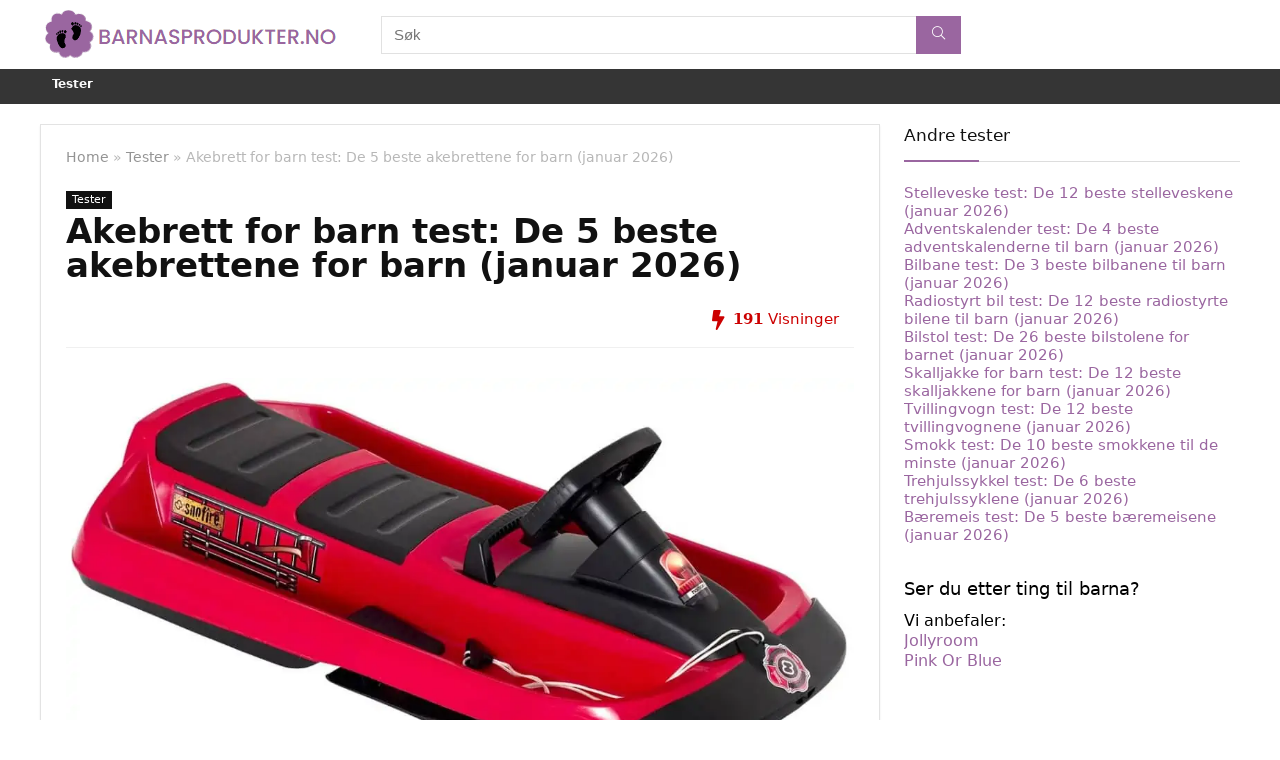

--- FILE ---
content_type: text/html; charset=UTF-8
request_url: https://barnasprodukter.no/tester/akebrett-for-barn-best-i-test/
body_size: 28907
content:
<!DOCTYPE html>
<html lang="nb-NO" prefix="og: https://ogp.me/ns#">
<head><meta charset="UTF-8" /><script>if(navigator.userAgent.match(/MSIE|Internet Explorer/i)||navigator.userAgent.match(/Trident\/7\..*?rv:11/i)){var href=document.location.href;if(!href.match(/[?&]nowprocket/)){if(href.indexOf("?")==-1){if(href.indexOf("#")==-1){document.location.href=href+"?nowprocket=1"}else{document.location.href=href.replace("#","?nowprocket=1#")}}else{if(href.indexOf("#")==-1){document.location.href=href+"&nowprocket=1"}else{document.location.href=href.replace("#","&nowprocket=1#")}}}}</script><script>(()=>{class RocketLazyLoadScripts{constructor(){this.v="1.2.6",this.triggerEvents=["keydown","mousedown","mousemove","touchmove","touchstart","touchend","wheel"],this.userEventHandler=this.t.bind(this),this.touchStartHandler=this.i.bind(this),this.touchMoveHandler=this.o.bind(this),this.touchEndHandler=this.h.bind(this),this.clickHandler=this.u.bind(this),this.interceptedClicks=[],this.interceptedClickListeners=[],this.l(this),window.addEventListener("pageshow",(t=>{this.persisted=t.persisted,this.everythingLoaded&&this.m()})),this.CSPIssue=sessionStorage.getItem("rocketCSPIssue"),document.addEventListener("securitypolicyviolation",(t=>{this.CSPIssue||"script-src-elem"!==t.violatedDirective||"data"!==t.blockedURI||(this.CSPIssue=!0,sessionStorage.setItem("rocketCSPIssue",!0))})),document.addEventListener("DOMContentLoaded",(()=>{this.k()})),this.delayedScripts={normal:[],async:[],defer:[]},this.trash=[],this.allJQueries=[]}p(t){document.hidden?t.t():(this.triggerEvents.forEach((e=>window.addEventListener(e,t.userEventHandler,{passive:!0}))),window.addEventListener("touchstart",t.touchStartHandler,{passive:!0}),window.addEventListener("mousedown",t.touchStartHandler),document.addEventListener("visibilitychange",t.userEventHandler))}_(){this.triggerEvents.forEach((t=>window.removeEventListener(t,this.userEventHandler,{passive:!0}))),document.removeEventListener("visibilitychange",this.userEventHandler)}i(t){"HTML"!==t.target.tagName&&(window.addEventListener("touchend",this.touchEndHandler),window.addEventListener("mouseup",this.touchEndHandler),window.addEventListener("touchmove",this.touchMoveHandler,{passive:!0}),window.addEventListener("mousemove",this.touchMoveHandler),t.target.addEventListener("click",this.clickHandler),this.L(t.target,!0),this.S(t.target,"onclick","rocket-onclick"),this.C())}o(t){window.removeEventListener("touchend",this.touchEndHandler),window.removeEventListener("mouseup",this.touchEndHandler),window.removeEventListener("touchmove",this.touchMoveHandler,{passive:!0}),window.removeEventListener("mousemove",this.touchMoveHandler),t.target.removeEventListener("click",this.clickHandler),this.L(t.target,!1),this.S(t.target,"rocket-onclick","onclick"),this.M()}h(){window.removeEventListener("touchend",this.touchEndHandler),window.removeEventListener("mouseup",this.touchEndHandler),window.removeEventListener("touchmove",this.touchMoveHandler,{passive:!0}),window.removeEventListener("mousemove",this.touchMoveHandler)}u(t){t.target.removeEventListener("click",this.clickHandler),this.L(t.target,!1),this.S(t.target,"rocket-onclick","onclick"),this.interceptedClicks.push(t),t.preventDefault(),t.stopPropagation(),t.stopImmediatePropagation(),this.M()}O(){window.removeEventListener("touchstart",this.touchStartHandler,{passive:!0}),window.removeEventListener("mousedown",this.touchStartHandler),this.interceptedClicks.forEach((t=>{t.target.dispatchEvent(new MouseEvent("click",{view:t.view,bubbles:!0,cancelable:!0}))}))}l(t){EventTarget.prototype.addEventListenerWPRocketBase=EventTarget.prototype.addEventListener,EventTarget.prototype.addEventListener=function(e,i,o){"click"!==e||t.windowLoaded||i===t.clickHandler||t.interceptedClickListeners.push({target:this,func:i,options:o}),(this||window).addEventListenerWPRocketBase(e,i,o)}}L(t,e){this.interceptedClickListeners.forEach((i=>{i.target===t&&(e?t.removeEventListener("click",i.func,i.options):t.addEventListener("click",i.func,i.options))})),t.parentNode!==document.documentElement&&this.L(t.parentNode,e)}D(){return new Promise((t=>{this.P?this.M=t:t()}))}C(){this.P=!0}M(){this.P=!1}S(t,e,i){t.hasAttribute&&t.hasAttribute(e)&&(event.target.setAttribute(i,event.target.getAttribute(e)),event.target.removeAttribute(e))}t(){this._(this),"loading"===document.readyState?document.addEventListener("DOMContentLoaded",this.R.bind(this)):this.R()}k(){let t=[];document.querySelectorAll("script[type=rocketlazyloadscript][data-rocket-src]").forEach((e=>{let i=e.getAttribute("data-rocket-src");if(i&&!i.startsWith("data:")){0===i.indexOf("//")&&(i=location.protocol+i);try{const o=new URL(i).origin;o!==location.origin&&t.push({src:o,crossOrigin:e.crossOrigin||"module"===e.getAttribute("data-rocket-type")})}catch(t){}}})),t=[...new Map(t.map((t=>[JSON.stringify(t),t]))).values()],this.T(t,"preconnect")}async R(){this.lastBreath=Date.now(),this.j(this),this.F(this),this.I(),this.W(),this.q(),await this.A(this.delayedScripts.normal),await this.A(this.delayedScripts.defer),await this.A(this.delayedScripts.async);try{await this.U(),await this.H(this),await this.J()}catch(t){console.error(t)}window.dispatchEvent(new Event("rocket-allScriptsLoaded")),this.everythingLoaded=!0,this.D().then((()=>{this.O()})),this.N()}W(){document.querySelectorAll("script[type=rocketlazyloadscript]").forEach((t=>{t.hasAttribute("data-rocket-src")?t.hasAttribute("async")&&!1!==t.async?this.delayedScripts.async.push(t):t.hasAttribute("defer")&&!1!==t.defer||"module"===t.getAttribute("data-rocket-type")?this.delayedScripts.defer.push(t):this.delayedScripts.normal.push(t):this.delayedScripts.normal.push(t)}))}async B(t){if(await this.G(),!0!==t.noModule||!("noModule"in HTMLScriptElement.prototype))return new Promise((e=>{let i;function o(){(i||t).setAttribute("data-rocket-status","executed"),e()}try{if(navigator.userAgent.indexOf("Firefox/")>0||""===navigator.vendor||this.CSPIssue)i=document.createElement("script"),[...t.attributes].forEach((t=>{let e=t.nodeName;"type"!==e&&("data-rocket-type"===e&&(e="type"),"data-rocket-src"===e&&(e="src"),i.setAttribute(e,t.nodeValue))})),t.text&&(i.text=t.text),i.hasAttribute("src")?(i.addEventListener("load",o),i.addEventListener("error",(function(){i.setAttribute("data-rocket-status","failed-network"),e()})),setTimeout((()=>{i.isConnected||e()}),1)):(i.text=t.text,o()),t.parentNode.replaceChild(i,t);else{const i=t.getAttribute("data-rocket-type"),s=t.getAttribute("data-rocket-src");i?(t.type=i,t.removeAttribute("data-rocket-type")):t.removeAttribute("type"),t.addEventListener("load",o),t.addEventListener("error",(i=>{this.CSPIssue&&i.target.src.startsWith("data:")?(console.log("WPRocket: data-uri blocked by CSP -> fallback"),t.removeAttribute("src"),this.B(t).then(e)):(t.setAttribute("data-rocket-status","failed-network"),e())})),s?(t.removeAttribute("data-rocket-src"),t.src=s):t.src="data:text/javascript;base64,"+window.btoa(unescape(encodeURIComponent(t.text)))}}catch(i){t.setAttribute("data-rocket-status","failed-transform"),e()}}));t.setAttribute("data-rocket-status","skipped")}async A(t){const e=t.shift();return e&&e.isConnected?(await this.B(e),this.A(t)):Promise.resolve()}q(){this.T([...this.delayedScripts.normal,...this.delayedScripts.defer,...this.delayedScripts.async],"preload")}T(t,e){var i=document.createDocumentFragment();t.forEach((t=>{const o=t.getAttribute&&t.getAttribute("data-rocket-src")||t.src;if(o&&!o.startsWith("data:")){const s=document.createElement("link");s.href=o,s.rel=e,"preconnect"!==e&&(s.as="script"),t.getAttribute&&"module"===t.getAttribute("data-rocket-type")&&(s.crossOrigin=!0),t.crossOrigin&&(s.crossOrigin=t.crossOrigin),t.integrity&&(s.integrity=t.integrity),i.appendChild(s),this.trash.push(s)}})),document.head.appendChild(i)}j(t){let e={};function i(i,o){return e[o].eventsToRewrite.indexOf(i)>=0&&!t.everythingLoaded?"rocket-"+i:i}function o(t,o){!function(t){e[t]||(e[t]={originalFunctions:{add:t.addEventListener,remove:t.removeEventListener},eventsToRewrite:[]},t.addEventListener=function(){arguments[0]=i(arguments[0],t),e[t].originalFunctions.add.apply(t,arguments)},t.removeEventListener=function(){arguments[0]=i(arguments[0],t),e[t].originalFunctions.remove.apply(t,arguments)})}(t),e[t].eventsToRewrite.push(o)}function s(e,i){let o=e[i];e[i]=null,Object.defineProperty(e,i,{get:()=>o||function(){},set(s){t.everythingLoaded?o=s:e["rocket"+i]=o=s}})}o(document,"DOMContentLoaded"),o(window,"DOMContentLoaded"),o(window,"load"),o(window,"pageshow"),o(document,"readystatechange"),s(document,"onreadystatechange"),s(window,"onload"),s(window,"onpageshow");try{Object.defineProperty(document,"readyState",{get:()=>t.rocketReadyState,set(e){t.rocketReadyState=e},configurable:!0}),document.readyState="loading"}catch(t){console.log("WPRocket DJE readyState conflict, bypassing")}}F(t){let e;function i(e){return t.everythingLoaded?e:e.split(" ").map((t=>"load"===t||0===t.indexOf("load.")?"rocket-jquery-load":t)).join(" ")}function o(o){function s(t){const e=o.fn[t];o.fn[t]=o.fn.init.prototype[t]=function(){return this[0]===window&&("string"==typeof arguments[0]||arguments[0]instanceof String?arguments[0]=i(arguments[0]):"object"==typeof arguments[0]&&Object.keys(arguments[0]).forEach((t=>{const e=arguments[0][t];delete arguments[0][t],arguments[0][i(t)]=e}))),e.apply(this,arguments),this}}o&&o.fn&&!t.allJQueries.includes(o)&&(o.fn.ready=o.fn.init.prototype.ready=function(e){return t.domReadyFired?e.bind(document)(o):document.addEventListener("rocket-DOMContentLoaded",(()=>e.bind(document)(o))),o([])},s("on"),s("one"),t.allJQueries.push(o)),e=o}o(window.jQuery),Object.defineProperty(window,"jQuery",{get:()=>e,set(t){o(t)}})}async H(t){const e=document.querySelector("script[data-webpack]");e&&(await async function(){return new Promise((t=>{e.addEventListener("load",t),e.addEventListener("error",t)}))}(),await t.K(),await t.H(t))}async U(){this.domReadyFired=!0;try{document.readyState="interactive"}catch(t){}await this.G(),document.dispatchEvent(new Event("rocket-readystatechange")),await this.G(),document.rocketonreadystatechange&&document.rocketonreadystatechange(),await this.G(),document.dispatchEvent(new Event("rocket-DOMContentLoaded")),await this.G(),window.dispatchEvent(new Event("rocket-DOMContentLoaded"))}async J(){try{document.readyState="complete"}catch(t){}await this.G(),document.dispatchEvent(new Event("rocket-readystatechange")),await this.G(),document.rocketonreadystatechange&&document.rocketonreadystatechange(),await this.G(),window.dispatchEvent(new Event("rocket-load")),await this.G(),window.rocketonload&&window.rocketonload(),await this.G(),this.allJQueries.forEach((t=>t(window).trigger("rocket-jquery-load"))),await this.G();const t=new Event("rocket-pageshow");t.persisted=this.persisted,window.dispatchEvent(t),await this.G(),window.rocketonpageshow&&window.rocketonpageshow({persisted:this.persisted}),this.windowLoaded=!0}m(){document.onreadystatechange&&document.onreadystatechange(),window.onload&&window.onload(),window.onpageshow&&window.onpageshow({persisted:this.persisted})}I(){const t=new Map;document.write=document.writeln=function(e){const i=document.currentScript;i||console.error("WPRocket unable to document.write this: "+e);const o=document.createRange(),s=i.parentElement;let n=t.get(i);void 0===n&&(n=i.nextSibling,t.set(i,n));const c=document.createDocumentFragment();o.setStart(c,0),c.appendChild(o.createContextualFragment(e)),s.insertBefore(c,n)}}async G(){Date.now()-this.lastBreath>45&&(await this.K(),this.lastBreath=Date.now())}async K(){return document.hidden?new Promise((t=>setTimeout(t))):new Promise((t=>requestAnimationFrame(t)))}N(){this.trash.forEach((t=>t.remove()))}static run(){const t=new RocketLazyLoadScripts;t.p(t)}}RocketLazyLoadScripts.run()})();</script>

<meta name="viewport" content="width=device-width, initial-scale=1.0" />
<!-- feeds & pingback -->
<link rel="profile" href="http://gmpg.org/xfn/11" />
<link rel="pingback" href="https://barnasprodukter.no/xmlrpc.php" />

<!-- Search Engine Optimization by Rank Math - https://rankmath.com/ -->
<title>Akebrett for barn test: De 5 beste akebrettene for barn (januar 2026)</title>
<meta name="description" content="Liste over 5 akebrett for barn, rangert etter best i test og basert på 0 anmeldelser fra brukere. Finn beste akebrett for barn per januar 2026 i følge"/>
<meta name="robots" content="follow, index, max-snippet:-1, max-video-preview:-1, max-image-preview:large"/>
<link rel="canonical" href="https://barnasprodukter.no/tester/akebrett-for-barn-best-i-test/" />
<meta property="og:locale" content="nb_NO" />
<meta property="og:type" content="article" />
<meta property="og:title" content="Akebrett for barn test: De 5 beste akebrettene for barn (januar 2026)" />
<meta property="og:description" content="Liste over 5 akebrett for barn, rangert etter best i test og basert på 0 anmeldelser fra brukere. Finn beste akebrett for barn per januar 2026 i følge" />
<meta property="og:url" content="https://barnasprodukter.no/tester/akebrett-for-barn-best-i-test/" />
<meta property="og:site_name" content="Barnas produkter" />
<meta property="article:section" content="Tester" />
<meta property="og:updated_time" content="2022-10-31T13:29:25+01:00" />
<meta property="og:image" content="https://barnasprodukter.no/wp-content/uploads/2022/10/Akebrett-best-i-test.jpg" />
<meta property="og:image:secure_url" content="https://barnasprodukter.no/wp-content/uploads/2022/10/Akebrett-best-i-test.jpg" />
<meta property="og:image:width" content="1136" />
<meta property="og:image:height" content="583" />
<meta property="og:image:alt" content="Akebrett best i test" />
<meta property="og:image:type" content="image/jpeg" />
<meta property="article:published_time" content="2022-10-31T13:26:03+01:00" />
<meta property="article:modified_time" content="2022-10-31T13:29:25+01:00" />
<meta name="twitter:card" content="summary_large_image" />
<meta name="twitter:title" content="Akebrett for barn test: De 5 beste akebrettene for barn (januar 2026)" />
<meta name="twitter:description" content="Liste over 5 akebrett for barn, rangert etter best i test og basert på 0 anmeldelser fra brukere. Finn beste akebrett for barn per januar 2026 i følge" />
<meta name="twitter:image" content="https://barnasprodukter.no/wp-content/uploads/2022/10/Akebrett-best-i-test.jpg" />
<meta name="twitter:label1" content="Written by" />
<meta name="twitter:data1" content="Christian" />
<meta name="twitter:label2" content="Time to read" />
<meta name="twitter:data2" content="2 minutes" />
<script type="application/ld+json" class="rank-math-schema">{"@context":"https://schema.org","@graph":[{"@type":["HealthAndBeautyBusiness","Organization"],"@id":"https://barnasprodukter.no/#organization","name":"Barnas produkter","url":"https://barnasprodukter.no","logo":{"@type":"ImageObject","@id":"https://barnasprodukter.no/#logo","url":"https://barnasprodukter.no/wp-content/uploads/2022/05/barnasprodukter-logo-150x150.png","contentUrl":"https://barnasprodukter.no/wp-content/uploads/2022/05/barnasprodukter-logo-150x150.png","caption":"Barnas produkter","inLanguage":"nb-NO"},"openingHours":["Monday,Tuesday,Wednesday,Thursday,Friday,Saturday,Sunday 09:00-17:00"],"image":{"@id":"https://barnasprodukter.no/#logo"}},{"@type":"WebSite","@id":"https://barnasprodukter.no/#website","url":"https://barnasprodukter.no","name":"Barnas produkter","publisher":{"@id":"https://barnasprodukter.no/#organization"},"inLanguage":"nb-NO"},{"@type":"ImageObject","@id":"https://barnasprodukter.no/wp-content/uploads/2022/10/Akebrett-best-i-test.jpg","url":"https://barnasprodukter.no/wp-content/uploads/2022/10/Akebrett-best-i-test.jpg","width":"1136","height":"583","caption":"Akebrett best i test","inLanguage":"nb-NO"},{"@type":"WebPage","@id":"https://barnasprodukter.no/tester/akebrett-for-barn-best-i-test/#webpage","url":"https://barnasprodukter.no/tester/akebrett-for-barn-best-i-test/","name":"Akebrett for barn test: De 5 beste akebrettene for barn (januar 2026)","datePublished":"2022-10-31T13:26:03+01:00","dateModified":"2022-10-31T13:29:25+01:00","isPartOf":{"@id":"https://barnasprodukter.no/#website"},"primaryImageOfPage":{"@id":"https://barnasprodukter.no/wp-content/uploads/2022/10/Akebrett-best-i-test.jpg"},"inLanguage":"nb-NO"},{"@type":"Person","@id":"https://barnasprodukter.no/author/salg/","name":"Christian","url":"https://barnasprodukter.no/author/salg/","image":{"@type":"ImageObject","@id":"https://secure.gravatar.com/avatar/bd638bca6688a72c1515ac644369db0cf9de4c3af0a1b994fb49b714e663d96a?s=96&amp;d=mm&amp;r=g","url":"https://secure.gravatar.com/avatar/bd638bca6688a72c1515ac644369db0cf9de4c3af0a1b994fb49b714e663d96a?s=96&amp;d=mm&amp;r=g","caption":"Christian","inLanguage":"nb-NO"},"sameAs":["https://barnasprodukter.no"],"worksFor":{"@id":"https://barnasprodukter.no/#organization"}},{"@type":"BlogPosting","headline":"Akebrett for barn test: De 5 beste akebrettene for barn (januar 2026)","datePublished":"2022-10-31T13:26:03+01:00","dateModified":"2022-10-31T13:29:25+01:00","articleSection":"Tester","author":{"@id":"https://barnasprodukter.no/author/salg/","name":"Christian"},"publisher":{"@id":"https://barnasprodukter.no/#organization"},"description":"Liste over 5 akebrett for barn, rangert etter best i test og basert p\u00e5 0 anmeldelser fra brukere. Finn beste akebrett for barn per januar 2026 i f\u00f8lge","name":"Akebrett for barn test: De 5 beste akebrettene for barn (januar 2026)","@id":"https://barnasprodukter.no/tester/akebrett-for-barn-best-i-test/#richSnippet","isPartOf":{"@id":"https://barnasprodukter.no/tester/akebrett-for-barn-best-i-test/#webpage"},"image":{"@id":"https://barnasprodukter.no/wp-content/uploads/2022/10/Akebrett-best-i-test.jpg"},"inLanguage":"nb-NO","mainEntityOfPage":{"@id":"https://barnasprodukter.no/tester/akebrett-for-barn-best-i-test/#webpage"}}]}</script>
<!-- /Rank Math WordPress SEO plugin -->

<link rel='dns-prefetch' href='//maxst.icons8.com' />
<link rel='dns-prefetch' href='//www.googletagmanager.com' />
<link rel="alternate" type="application/rss+xml" title="Barnas produkter &raquo; strøm" href="https://barnasprodukter.no/feed/" />
<link rel="alternate" type="application/rss+xml" title="Barnas produkter &raquo; kommentarstrøm" href="https://barnasprodukter.no/comments/feed/" />
<link rel="alternate" type="application/rss+xml" title="Barnas produkter &raquo; Akebrett for barn test: De 5 beste akebrettene for barn (januar 2026) kommentarstrøm" href="https://barnasprodukter.no/tester/akebrett-for-barn-best-i-test/feed/" />
<link rel="alternate" title="oEmbed (JSON)" type="application/json+oembed" href="https://barnasprodukter.no/wp-json/oembed/1.0/embed?url=https%3A%2F%2Fbarnasprodukter.no%2Ftester%2Fakebrett-for-barn-best-i-test%2F" />
<link rel="alternate" title="oEmbed (XML)" type="text/xml+oembed" href="https://barnasprodukter.no/wp-json/oembed/1.0/embed?url=https%3A%2F%2Fbarnasprodukter.no%2Ftester%2Fakebrett-for-barn-best-i-test%2F&#038;format=xml" />
<style id='wp-img-auto-sizes-contain-inline-css' type='text/css'>
img:is([sizes=auto i],[sizes^="auto," i]){contain-intrinsic-size:3000px 1500px}
/*# sourceURL=wp-img-auto-sizes-contain-inline-css */
</style>
<link data-minify="1" rel='stylesheet' id='rhtitlebox-css' href='https://barnasprodukter.no/wp-content/cache/min/1/wp-content/themes/rehub-theme/css/shortcodes/titlebox.css?ver=1734667381' type='text/css' media='all' />
<style id='wp-emoji-styles-inline-css' type='text/css'>

	img.wp-smiley, img.emoji {
		display: inline !important;
		border: none !important;
		box-shadow: none !important;
		height: 1em !important;
		width: 1em !important;
		margin: 0 0.07em !important;
		vertical-align: -0.1em !important;
		background: none !important;
		padding: 0 !important;
	}
/*# sourceURL=wp-emoji-styles-inline-css */
</style>
<link data-minify="1" rel='stylesheet' id='lineawesome-css' href='https://barnasprodukter.no/wp-content/cache/min/1/vue-static/landings/line-awesome/line-awesome/1.3.0/css/line-awesome.min.css?ver=1734667341' type='text/css' media='all' />
<link data-minify="1" rel='stylesheet' id='related-posts-by-taxonomy-css' href='https://barnasprodukter.no/wp-content/cache/min/1/wp-content/plugins/related-posts-by-taxonomy/includes/assets/css/styles.css?ver=1734667341' type='text/css' media='all' />
<style id='woocommerce-inline-inline-css' type='text/css'>
.woocommerce form .form-row .required { visibility: visible; }
/*# sourceURL=woocommerce-inline-inline-css */
</style>
<link data-minify="1" rel='stylesheet' id='brands-styles-css' href='https://barnasprodukter.no/wp-content/cache/min/1/wp-content/plugins/woocommerce/assets/css/brands.css?ver=1737432053' type='text/css' media='all' />
<link data-minify="1" rel='stylesheet' id='parent-style-css' href='https://barnasprodukter.no/wp-content/cache/min/1/wp-content/themes/rehub-theme/style.css?ver=1734667341' type='text/css' media='all' />
<link data-minify="1" rel='stylesheet' id='eggrehub-css' href='https://barnasprodukter.no/wp-content/cache/min/1/wp-content/themes/rehub-theme/css/eggrehub.css?ver=1734667341' type='text/css' media='all' />
<link rel='stylesheet' id='rhstyle-css' href='https://barnasprodukter.no/wp-content/themes/rehub-blankchild/style.css?ver=19.8.1' type='text/css' media='all' />
<link data-minify="1" rel='stylesheet' id='rehubicons-css' href='https://barnasprodukter.no/wp-content/cache/min/1/wp-content/themes/rehub-theme/iconstyle.css?ver=1734667341' type='text/css' media='all' />
<link rel='stylesheet' id='rhelementor-css' href='https://barnasprodukter.no/wp-content/themes/rehub-theme/css/elementor.css?ver=1.0' type='text/css' media='all' />
<link data-minify="1" rel='stylesheet' id='rhsingle-css' href='https://barnasprodukter.no/wp-content/cache/min/1/wp-content/themes/rehub-theme/css/single.css?ver=1734669213' type='text/css' media='all' />
<link data-minify="1" rel='stylesheet' id='rehub-woocommerce-css' href='https://barnasprodukter.no/wp-content/cache/min/1/wp-content/themes/rehub-theme/css/woocommerce.css?ver=1734667341' type='text/css' media='all' />
<link data-minify="1" rel='stylesheet' id='elementor-icons-css' href='https://barnasprodukter.no/wp-content/cache/min/1/wp-content/plugins/elementor/assets/lib/eicons/css/elementor-icons.min.css?ver=1734668983' type='text/css' media='all' />
<link rel='stylesheet' id='elementor-frontend-css' href='https://barnasprodukter.no/wp-content/plugins/elementor/assets/css/frontend.min.css?ver=3.27.2' type='text/css' media='all' />
<link rel='stylesheet' id='elementor-post-6-css' href='https://barnasprodukter.no/wp-content/uploads/elementor/css/post-6.css?ver=1745343471' type='text/css' media='all' />
<link rel='stylesheet' id='widget-text-editor-css' href='https://barnasprodukter.no/wp-content/plugins/elementor/assets/css/widget-text-editor.min.css?ver=3.27.2' type='text/css' media='all' />
<link rel='stylesheet' id='elementor-post-491370-css' href='https://barnasprodukter.no/wp-content/uploads/elementor/css/post-491370.css?ver=1745351762' type='text/css' media='all' />
<script type="text/javascript" src="https://barnasprodukter.no/wp-includes/js/jquery/jquery.min.js?ver=3.7.1" id="jquery-core-js" data-rocket-defer defer></script>
<script type="text/javascript" src="https://barnasprodukter.no/wp-includes/js/jquery/jquery-migrate.min.js?ver=3.4.1" id="jquery-migrate-js" data-rocket-defer defer></script>
<script type="text/javascript" id="cegg-price-alert-js-extra">
/* <![CDATA[ */
var ceggPriceAlert = {"ajaxurl":"https://barnasprodukter.no/wp-admin/admin-ajax.php","nonce":"f933334c7f"};
//# sourceURL=cegg-price-alert-js-extra
/* ]]> */
</script>
<script type="rocketlazyloadscript" data-minify="1" data-rocket-type="text/javascript" data-rocket-src="https://barnasprodukter.no/wp-content/cache/min/1/wp-content/plugins/content-egg/res/js/price_alert.js?ver=1677055116" id="cegg-price-alert-js" data-rocket-defer defer></script>
<script type="text/javascript" id="rehub-postview-js-extra">
/* <![CDATA[ */
var postviewvar = {"rhpost_ajax_url":"https://barnasprodukter.no/wp-content/plugins/rehub-framework/includes/rehub_ajax.php","post_id":"491370"};
//# sourceURL=rehub-postview-js-extra
/* ]]> */
</script>
<script type="rocketlazyloadscript" data-minify="1" data-rocket-type="text/javascript" data-rocket-src="https://barnasprodukter.no/wp-content/cache/min/1/wp-content/plugins/rehub-framework/assets/js/postviews.js?ver=1677055116" id="rehub-postview-js" data-rocket-defer defer></script>
<link rel="https://api.w.org/" href="https://barnasprodukter.no/wp-json/" /><link rel="alternate" title="JSON" type="application/json" href="https://barnasprodukter.no/wp-json/wp/v2/posts/491370" /><link rel="EditURI" type="application/rsd+xml" title="RSD" href="https://barnasprodukter.no/xmlrpc.php?rsd" />
<meta name="generator" content="WordPress 6.9" />
<link rel='shortlink' href='https://barnasprodukter.no/?p=491370' />
<meta name="generator" content="Site Kit by Google 1.145.0" /><link rel="preload" href="https://barnasprodukter.no/wp-content/themes/rehub-theme/fonts/rhicons.woff2?3oibrk" as="font" type="font/woff2" crossorigin="crossorigin"><style type="text/css"> @media (min-width:1025px){header .logo-section{padding:10px 0;}}nav.top_menu > ul > li > a{padding:6px 12px 10px 12px;font-size:14px}nav.top_menu > ul > li > a{font-size:12px}.responsive_nav_wrap{background:none repeat scroll 0 0 #ffffff!important;box-shadow:none;}.main-nav{border-bottom:none;border-top:none;}.dl-menuwrapper .dl-menu{margin:0 !important}.responsive_nav_wrap .user-ava-intop:after,.dl-menuwrapper button i,.responsive_nav_wrap .rh-header-icon{color:#000000 !important;}.dl-menuwrapper button svg line{stroke:#000000 !important;}#rhNavToolWrap .user-ava-intop:after,#rhNavToolbar .rh-header-icon{color:#000000 !important;}.footer-bottom{background-color:#ffffff !important}.footer-bottom .footer_widget{border:none !important} .widget .title:after{border-bottom:2px solid #9a66a0;}.rehub-main-color-border,nav.top_menu > ul > li.vertical-menu.border-main-color .sub-menu,.rh-main-bg-hover:hover,.wp-block-quote,ul.def_btn_link_tabs li.active a,.wp-block-pullquote{border-color:#9a66a0;}.wpsm_promobox.rehub_promobox{border-left-color:#9a66a0!important;}.color_link{color:#9a66a0 !important;}.featured_slider:hover .score,article.post .wpsm_toplist_heading:before{border-color:#9a66a0;}.btn_more:hover,.tw-pagination .current{border:1px solid #9a66a0;color:#fff}.rehub_woo_review .rehub_woo_tabs_menu li.current{border-top:3px solid #9a66a0;}.gallery-pics .gp-overlay{box-shadow:0 0 0 4px #9a66a0 inset;}.post .rehub_woo_tabs_menu li.current,.woocommerce div.product .woocommerce-tabs ul.tabs li.active{border-top:2px solid #9a66a0;}.rething_item a.cat{border-bottom-color:#9a66a0}nav.top_menu ul li ul.sub-menu{border-bottom:2px solid #9a66a0;}.widget.deal_daywoo,.elementor-widget-wpsm_woofeatured .deal_daywoo{border:3px solid #9a66a0;padding:20px;background:#fff;}.deal_daywoo .wpsm-bar-bar{background-color:#9a66a0 !important} #buddypress div.item-list-tabs ul li.selected a span,#buddypress div.item-list-tabs ul li.current a span,#buddypress div.item-list-tabs ul li a span,.user-profile-div .user-menu-tab > li.active > a,.user-profile-div .user-menu-tab > li.active > a:focus,.user-profile-div .user-menu-tab > li.active > a:hover,.news_in_thumb:hover a.rh-label-string,.news_out_thumb:hover a.rh-label-string,.col-feat-grid:hover a.rh-label-string,.carousel-style-deal .re_carousel .controls,.re_carousel .controls:hover,.openedprevnext .postNavigation .postnavprev,.postNavigation .postnavprev:hover,.top_chart_pagination a.selected,.flex-control-paging li a.flex-active,.flex-control-paging li a:hover,.btn_more:hover,body .tabs-menu li:hover,body .tabs-menu li.current,.featured_slider:hover .score,#bbp_user_edit_submit,.bbp-topic-pagination a,.bbp-topic-pagination a,.custom-checkbox label.checked:after,.slider_post .caption,ul.postpagination li.active a,ul.postpagination li:hover a,ul.postpagination li a:focus,.top_theme h5 strong,.re_carousel .text:after,#topcontrol:hover,.main_slider .flex-overlay:hover a.read-more,.rehub_chimp #mc_embed_signup input#mc-embedded-subscribe,#rank_1.rank_count,#toplistmenu > ul li:before,.rehub_chimp:before,.wpsm-members > strong:first-child,.r_catbox_btn,.wpcf7 .wpcf7-submit,.wpsm_pretty_hover li:hover,.wpsm_pretty_hover li.current,.rehub-main-color-bg,.togglegreedybtn:after,.rh-bg-hover-color:hover a.rh-label-string,.rh-main-bg-hover:hover,.rh_wrapper_video_playlist .rh_video_currently_playing,.rh_wrapper_video_playlist .rh_video_currently_playing.rh_click_video:hover,.rtmedia-list-item .rtmedia-album-media-count,.tw-pagination .current,.dokan-dashboard .dokan-dash-sidebar ul.dokan-dashboard-menu li.active,.dokan-dashboard .dokan-dash-sidebar ul.dokan-dashboard-menu li:hover,.dokan-dashboard .dokan-dash-sidebar ul.dokan-dashboard-menu li.dokan-common-links a:hover,#ywqa-submit-question,.woocommerce .widget_price_filter .ui-slider .ui-slider-range,.rh-hov-bor-line > a:after,nav.top_menu > ul:not(.off-canvas) > li > a:after,.rh-border-line:after,.wpsm-table.wpsm-table-main-color table tr th,.rh-hov-bg-main-slide:before,.rh-hov-bg-main-slidecol .col_item:before,.mvx-tablink.active::before{background:#9a66a0;}@media (max-width:767px){.postNavigation .postnavprev{background:#9a66a0;}}.rh-main-bg-hover:hover,.rh-main-bg-hover:hover .whitehovered,.user-profile-div .user-menu-tab > li.active > a{color:#fff !important} a,.carousel-style-deal .deal-item .priced_block .price_count ins,nav.top_menu ul li.menu-item-has-children ul li.menu-item-has-children > a:before,.flexslider .fa-pulse,.footer-bottom .widget .f_menu li a:hover,.comment_form h3 a,.bbp-body li.bbp-forum-info > a:hover,.bbp-body li.bbp-topic-title > a:hover,#subscription-toggle a:before,#favorite-toggle a:before,.aff_offer_links .aff_name a,.rh-deal-price,.commentlist .comment-content small a,.related_articles .title_cat_related a,article em.emph,.campare_table table.one td strong.red,.sidebar .tabs-item .detail p a,.footer-bottom .widget .title span,footer p a,.welcome-frase strong,article.post .wpsm_toplist_heading:before,.post a.color_link,.categoriesbox:hover h3 a:after,.bbp-body li.bbp-forum-info > a,.bbp-body li.bbp-topic-title > a,.widget .title i,.woocommerce-MyAccount-navigation ul li.is-active a,.category-vendormenu li.current a,.deal_daywoo .title,.rehub-main-color,.wpsm_pretty_colored ul li.current a,.wpsm_pretty_colored ul li.current,.rh-heading-hover-color:hover h2 a,.rh-heading-hover-color:hover h3 a,.rh-heading-hover-color:hover h4 a,.rh-heading-hover-color:hover h5 a,.rh-heading-hover-color:hover h3,.rh-heading-hover-color:hover h2,.rh-heading-hover-color:hover h4,.rh-heading-hover-color:hover h5,.rh-heading-hover-color:hover .rh-heading-hover-item a,.rh-heading-icon:before,.widget_layered_nav ul li.chosen a:before,.wp-block-quote.is-style-large p,ul.page-numbers li span.current,ul.page-numbers li a:hover,ul.page-numbers li.active a,.page-link > span:not(.page-link-title),blockquote:not(.wp-block-quote) p,span.re_filtersort_btn:hover,span.active.re_filtersort_btn,.deal_daywoo .price,div.sortingloading:after{color:#9a66a0;} .page-link > span:not(.page-link-title),.widget.widget_affegg_widget .title,.widget.top_offers .title,.widget.cegg_widget_products .title,header .header_first_style .search form.search-form [type="submit"],header .header_eight_style .search form.search-form [type="submit"],.filter_home_pick span.active,.filter_home_pick span:hover,.filter_product_pick span.active,.filter_product_pick span:hover,.rh_tab_links a.active,.rh_tab_links a:hover,.wcv-navigation ul.menu li.active,.wcv-navigation ul.menu li:hover a,form.search-form [type="submit"],.rehub-sec-color-bg,input#ywqa-submit-question,input#ywqa-send-answer,.woocommerce button.button.alt,.tabsajax span.active.re_filtersort_btn,.wpsm-table.wpsm-table-sec-color table tr th,.rh-slider-arrow,.rh-hov-bg-sec-slide:before,.rh-hov-bg-sec-slidecol .col_item:before{background:#9a66a0 !important;color:#fff !important;outline:0}.widget.widget_affegg_widget .title:after,.widget.top_offers .title:after,.widget.cegg_widget_products .title:after{border-top-color:#9a66a0 !important;}.page-link > span:not(.page-link-title){border:1px solid #9a66a0;}.page-link > span:not(.page-link-title),.header_first_style .search form.search-form [type="submit"] i{color:#fff !important;}.rh_tab_links a.active,.rh_tab_links a:hover,.rehub-sec-color-border,nav.top_menu > ul > li.vertical-menu.border-sec-color > .sub-menu,body .rh-slider-thumbs-item--active{border-color:#9a66a0}.rh_wrapper_video_playlist .rh_video_currently_playing,.rh_wrapper_video_playlist .rh_video_currently_playing.rh_click_video:hover{background-color:#9a66a0;box-shadow:1200px 0 0 #9a66a0 inset;}.rehub-sec-color{color:#9a66a0}  .woocommerce .woo-button-area .masked_coupon,.woocommerce a.woo_loop_btn,.woocommerce .button.checkout,.woocommerce input.button.alt,.woocommerce a.add_to_cart_button:not(.flat-woo-btn),.woocommerce-page a.add_to_cart_button:not(.flat-woo-btn),.woocommerce .single_add_to_cart_button,.woocommerce div.product form.cart .button,.woocommerce .checkout-button.button,.priced_block .btn_offer_block,.priced_block .button,.rh-deal-compact-btn,input.mdf_button,#buddypress input[type="submit"],#buddypress input[type="button"],#buddypress input[type="reset"],#buddypress button.submit,.wpsm-button.rehub_main_btn,.wcv-grid a.button,input.gmw-submit,#ws-plugin--s2member-profile-submit,#rtmedia_create_new_album,input[type="submit"].dokan-btn-theme,a.dokan-btn-theme,.dokan-btn-theme,#wcfm_membership_container a.wcfm_submit_button,.woocommerce button.button,.rehub-main-btn-bg,.woocommerce #payment #place_order,.wc-block-grid__product-add-to-cart.wp-block-button .wp-block-button__link{background:none #9a66a0 !important;color:#ffffff !important;fill:#ffffff !important;border:none !important;text-decoration:none !important;outline:0;box-shadow:-1px 6px 19px rgba(154,102,160,0.2) !important;border-radius:0 !important;}.rehub-main-btn-bg > a{color:#ffffff !important;}.woocommerce a.woo_loop_btn:hover,.woocommerce .button.checkout:hover,.woocommerce input.button.alt:hover,.woocommerce a.add_to_cart_button:not(.flat-woo-btn):hover,.woocommerce-page a.add_to_cart_button:not(.flat-woo-btn):hover,.woocommerce a.single_add_to_cart_button:hover,.woocommerce-page a.single_add_to_cart_button:hover,.woocommerce div.product form.cart .button:hover,.woocommerce-page div.product form.cart .button:hover,.woocommerce .checkout-button.button:hover,.priced_block .btn_offer_block:hover,.wpsm-button.rehub_main_btn:hover,#buddypress input[type="submit"]:hover,#buddypress input[type="button"]:hover,#buddypress input[type="reset"]:hover,#buddypress button.submit:hover,.small_post .btn:hover,.ap-pro-form-field-wrapper input[type="submit"]:hover,.wcv-grid a.button:hover,#ws-plugin--s2member-profile-submit:hover,.rething_button .btn_more:hover,#wcfm_membership_container a.wcfm_submit_button:hover,.woocommerce #payment #place_order:hover,.woocommerce button.button:hover,.rehub-main-btn-bg:hover,.rehub-main-btn-bg:hover > a,.wc-block-grid__product-add-to-cart.wp-block-button .wp-block-button__link:hover{background:none #9a66a0 !important;color:#ffffff !important;border-color:transparent;box-shadow:-1px 6px 13px #d3d3d3 !important;}.rehub_offer_coupon:hover{border:1px dashed #9a66a0;}.rehub_offer_coupon:hover i.far,.rehub_offer_coupon:hover i.fal,.rehub_offer_coupon:hover i.fas{color:#9a66a0}.re_thing_btn .rehub_offer_coupon.not_masked_coupon:hover{color:#9a66a0 !important}.woocommerce a.woo_loop_btn:active,.woocommerce .button.checkout:active,.woocommerce .button.alt:active,.woocommerce a.add_to_cart_button:not(.flat-woo-btn):active,.woocommerce-page a.add_to_cart_button:not(.flat-woo-btn):active,.woocommerce a.single_add_to_cart_button:active,.woocommerce-page a.single_add_to_cart_button:active,.woocommerce div.product form.cart .button:active,.woocommerce-page div.product form.cart .button:active,.woocommerce .checkout-button.button:active,.wpsm-button.rehub_main_btn:active,#buddypress input[type="submit"]:active,#buddypress input[type="button"]:active,#buddypress input[type="reset"]:active,#buddypress button.submit:active,.ap-pro-form-field-wrapper input[type="submit"]:active,.wcv-grid a.button:active,#ws-plugin--s2member-profile-submit:active,.woocommerce #payment #place_order:active,input[type="submit"].dokan-btn-theme:active,a.dokan-btn-theme:active,.dokan-btn-theme:active,.woocommerce button.button:active,.rehub-main-btn-bg:active,.wc-block-grid__product-add-to-cart.wp-block-button .wp-block-button__link:active{background:none #9a66a0 !important;box-shadow:0 1px 0 #999 !important;top:2px;color:#ffffff !important;}.rehub_btn_color,.rehub_chimp_flat #mc_embed_signup input#mc-embedded-subscribe{background-color:#9a66a0;border:1px solid #9a66a0;color:#ffffff;text-shadow:none}.rehub_btn_color:hover{color:#ffffff;background-color:#9a66a0;border:1px solid #9a66a0;}.rething_button .btn_more{border:1px solid #9a66a0;color:#9a66a0;}.rething_button .priced_block.block_btnblock .price_count{color:#9a66a0;font-weight:normal;}.widget_merchant_list .buttons_col{background-color:#9a66a0 !important;}.widget_merchant_list .buttons_col a{color:#ffffff !important;}.rehub-svg-btn-fill svg{fill:#9a66a0;}.rehub-svg-btn-stroke svg{stroke:#9a66a0;}@media (max-width:767px){#float-panel-woo-area{border-top:1px solid #9a66a0}}:root{--rehub-main-color:#9a66a0;--rehub-sec-color:#9a66a0;--rehub-main-btn-bg:#9a66a0;--rehub-link-color:#9a66a0;}</style><style>.woocommerce .onsale{background: #6dab3c;}</style>	<noscript><style>.woocommerce-product-gallery{ opacity: 1 !important; }</style></noscript>
	<meta name="generator" content="Elementor 3.27.2; features: additional_custom_breakpoints; settings: css_print_method-external, google_font-enabled, font_display-auto">
			<style>
				.e-con.e-parent:nth-of-type(n+4):not(.e-lazyloaded):not(.e-no-lazyload),
				.e-con.e-parent:nth-of-type(n+4):not(.e-lazyloaded):not(.e-no-lazyload) * {
					background-image: none !important;
				}
				@media screen and (max-height: 1024px) {
					.e-con.e-parent:nth-of-type(n+3):not(.e-lazyloaded):not(.e-no-lazyload),
					.e-con.e-parent:nth-of-type(n+3):not(.e-lazyloaded):not(.e-no-lazyload) * {
						background-image: none !important;
					}
				}
				@media screen and (max-height: 640px) {
					.e-con.e-parent:nth-of-type(n+2):not(.e-lazyloaded):not(.e-no-lazyload),
					.e-con.e-parent:nth-of-type(n+2):not(.e-lazyloaded):not(.e-no-lazyload) * {
						background-image: none !important;
					}
				}
			</style>
			<script type="rocketlazyloadscript" data-rocket-type="text/javascript" id="google_gtagjs" data-rocket-src="https://www.googletagmanager.com/gtag/js?id=G-M48VX02QE1" async="async"></script>
<script type="rocketlazyloadscript" data-rocket-type="text/javascript" id="google_gtagjs-inline">
/* <![CDATA[ */
window.dataLayer = window.dataLayer || [];function gtag(){dataLayer.push(arguments);}gtag('js', new Date());gtag('config', 'G-M48VX02QE1', {} );
/* ]]> */
</script>

<!-- Google Tag Manager snippet added by Site Kit -->
<script type="rocketlazyloadscript" data-rocket-type="text/javascript">
/* <![CDATA[ */

			( function( w, d, s, l, i ) {
				w[l] = w[l] || [];
				w[l].push( {'gtm.start': new Date().getTime(), event: 'gtm.js'} );
				var f = d.getElementsByTagName( s )[0],
					j = d.createElement( s ), dl = l != 'dataLayer' ? '&l=' + l : '';
				j.async = true;
				j.src = 'https://www.googletagmanager.com/gtm.js?id=' + i + dl;
				f.parentNode.insertBefore( j, f );
			} )( window, document, 'script', 'dataLayer', 'GTM-TVDJ66K' );
			
/* ]]> */
</script>

<!-- End Google Tag Manager snippet added by Site Kit -->
<style class='wp-fonts-local' type='text/css'>
@font-face{font-family:Inter;font-style:normal;font-weight:300 900;font-display:fallback;src:url('https://barnasprodukter.no/wp-content/plugins/woocommerce/assets/fonts/Inter-VariableFont_slnt,wght.woff2') format('woff2');font-stretch:normal;}
@font-face{font-family:Cardo;font-style:normal;font-weight:400;font-display:fallback;src:url('https://barnasprodukter.no/wp-content/plugins/woocommerce/assets/fonts/cardo_normal_400.woff2') format('woff2');}
</style>
<link rel="icon" href="https://barnasprodukter.no/wp-content/uploads/2022/05/cropped-barnasprodukter-logo-32x32.webp" sizes="32x32" />
<link rel="icon" href="https://barnasprodukter.no/wp-content/uploads/2022/05/cropped-barnasprodukter-logo-192x192.webp" sizes="192x192" />
<link rel="apple-touch-icon" href="https://barnasprodukter.no/wp-content/uploads/2022/05/cropped-barnasprodukter-logo-180x180.webp" />
<meta name="msapplication-TileImage" content="https://barnasprodukter.no/wp-content/uploads/2022/05/cropped-barnasprodukter-logo-270x270.png" />
<noscript><style id="rocket-lazyload-nojs-css">.rll-youtube-player, [data-lazy-src]{display:none !important;}</style></noscript><link data-minify="1" rel='stylesheet' id='wc-blocks-style-css' href='https://barnasprodukter.no/wp-content/cache/min/1/wp-content/plugins/woocommerce/assets/client/blocks/wc-blocks.css?ver=1734667341' type='text/css' media='all' />
<style id='global-styles-inline-css' type='text/css'>
:root{--wp--preset--aspect-ratio--square: 1;--wp--preset--aspect-ratio--4-3: 4/3;--wp--preset--aspect-ratio--3-4: 3/4;--wp--preset--aspect-ratio--3-2: 3/2;--wp--preset--aspect-ratio--2-3: 2/3;--wp--preset--aspect-ratio--16-9: 16/9;--wp--preset--aspect-ratio--9-16: 9/16;--wp--preset--color--black: #000000;--wp--preset--color--cyan-bluish-gray: #abb8c3;--wp--preset--color--white: #ffffff;--wp--preset--color--pale-pink: #f78da7;--wp--preset--color--vivid-red: #cf2e2e;--wp--preset--color--luminous-vivid-orange: #ff6900;--wp--preset--color--luminous-vivid-amber: #fcb900;--wp--preset--color--light-green-cyan: #7bdcb5;--wp--preset--color--vivid-green-cyan: #00d084;--wp--preset--color--pale-cyan-blue: #8ed1fc;--wp--preset--color--vivid-cyan-blue: #0693e3;--wp--preset--color--vivid-purple: #9b51e0;--wp--preset--color--main: var(--rehub-main-color);--wp--preset--color--secondary: var(--rehub-sec-color);--wp--preset--color--buttonmain: var(--rehub-main-btn-bg);--wp--preset--color--cyan-grey: #abb8c3;--wp--preset--color--orange-light: #fcb900;--wp--preset--color--red: #cf2e2e;--wp--preset--color--red-bright: #f04057;--wp--preset--color--vivid-green: #00d084;--wp--preset--color--orange: #ff6900;--wp--preset--color--blue: #0693e3;--wp--preset--gradient--vivid-cyan-blue-to-vivid-purple: linear-gradient(135deg,rgb(6,147,227) 0%,rgb(155,81,224) 100%);--wp--preset--gradient--light-green-cyan-to-vivid-green-cyan: linear-gradient(135deg,rgb(122,220,180) 0%,rgb(0,208,130) 100%);--wp--preset--gradient--luminous-vivid-amber-to-luminous-vivid-orange: linear-gradient(135deg,rgb(252,185,0) 0%,rgb(255,105,0) 100%);--wp--preset--gradient--luminous-vivid-orange-to-vivid-red: linear-gradient(135deg,rgb(255,105,0) 0%,rgb(207,46,46) 100%);--wp--preset--gradient--very-light-gray-to-cyan-bluish-gray: linear-gradient(135deg,rgb(238,238,238) 0%,rgb(169,184,195) 100%);--wp--preset--gradient--cool-to-warm-spectrum: linear-gradient(135deg,rgb(74,234,220) 0%,rgb(151,120,209) 20%,rgb(207,42,186) 40%,rgb(238,44,130) 60%,rgb(251,105,98) 80%,rgb(254,248,76) 100%);--wp--preset--gradient--blush-light-purple: linear-gradient(135deg,rgb(255,206,236) 0%,rgb(152,150,240) 100%);--wp--preset--gradient--blush-bordeaux: linear-gradient(135deg,rgb(254,205,165) 0%,rgb(254,45,45) 50%,rgb(107,0,62) 100%);--wp--preset--gradient--luminous-dusk: linear-gradient(135deg,rgb(255,203,112) 0%,rgb(199,81,192) 50%,rgb(65,88,208) 100%);--wp--preset--gradient--pale-ocean: linear-gradient(135deg,rgb(255,245,203) 0%,rgb(182,227,212) 50%,rgb(51,167,181) 100%);--wp--preset--gradient--electric-grass: linear-gradient(135deg,rgb(202,248,128) 0%,rgb(113,206,126) 100%);--wp--preset--gradient--midnight: linear-gradient(135deg,rgb(2,3,129) 0%,rgb(40,116,252) 100%);--wp--preset--font-size--small: 13px;--wp--preset--font-size--medium: 20px;--wp--preset--font-size--large: 36px;--wp--preset--font-size--x-large: 42px;--wp--preset--font-family--system-font: -apple-system,BlinkMacSystemFont,"Segoe UI",Roboto,Oxygen-Sans,Ubuntu,Cantarell,"Helvetica Neue",sans-serif;--wp--preset--font-family--rh-nav-font: var(--rehub-nav-font,-apple-system,BlinkMacSystemFont,"Segoe UI",Roboto,Oxygen-Sans,Ubuntu,Cantarell,"Helvetica Neue",sans-serif);--wp--preset--font-family--rh-head-font: var(--rehub-head-font,-apple-system,BlinkMacSystemFont,"Segoe UI",Roboto,Oxygen-Sans,Ubuntu,Cantarell,"Helvetica Neue",sans-serif);--wp--preset--font-family--rh-btn-font: var(--rehub-btn-font,-apple-system,BlinkMacSystemFont,"Segoe UI",Roboto,Oxygen-Sans,Ubuntu,Cantarell,"Helvetica Neue",sans-serif);--wp--preset--font-family--rh-body-font: var(--rehub-body-font,-apple-system,BlinkMacSystemFont,"Segoe UI",Roboto,Oxygen-Sans,Ubuntu,Cantarell,"Helvetica Neue",sans-serif);--wp--preset--font-family--inter: "Inter", sans-serif;--wp--preset--font-family--cardo: Cardo;--wp--preset--spacing--20: 0.44rem;--wp--preset--spacing--30: 0.67rem;--wp--preset--spacing--40: 1rem;--wp--preset--spacing--50: 1.5rem;--wp--preset--spacing--60: 2.25rem;--wp--preset--spacing--70: 3.38rem;--wp--preset--spacing--80: 5.06rem;--wp--preset--shadow--natural: 6px 6px 9px rgba(0, 0, 0, 0.2);--wp--preset--shadow--deep: 12px 12px 50px rgba(0, 0, 0, 0.4);--wp--preset--shadow--sharp: 6px 6px 0px rgba(0, 0, 0, 0.2);--wp--preset--shadow--outlined: 6px 6px 0px -3px rgb(255, 255, 255), 6px 6px rgb(0, 0, 0);--wp--preset--shadow--crisp: 6px 6px 0px rgb(0, 0, 0);}:root { --wp--style--global--content-size: 760px;--wp--style--global--wide-size: 900px; }:where(body) { margin: 0; }.wp-site-blocks > .alignleft { float: left; margin-right: 2em; }.wp-site-blocks > .alignright { float: right; margin-left: 2em; }.wp-site-blocks > .aligncenter { justify-content: center; margin-left: auto; margin-right: auto; }:where(.is-layout-flex){gap: 0.5em;}:where(.is-layout-grid){gap: 0.5em;}.is-layout-flow > .alignleft{float: left;margin-inline-start: 0;margin-inline-end: 2em;}.is-layout-flow > .alignright{float: right;margin-inline-start: 2em;margin-inline-end: 0;}.is-layout-flow > .aligncenter{margin-left: auto !important;margin-right: auto !important;}.is-layout-constrained > .alignleft{float: left;margin-inline-start: 0;margin-inline-end: 2em;}.is-layout-constrained > .alignright{float: right;margin-inline-start: 2em;margin-inline-end: 0;}.is-layout-constrained > .aligncenter{margin-left: auto !important;margin-right: auto !important;}.is-layout-constrained > :where(:not(.alignleft):not(.alignright):not(.alignfull)){max-width: var(--wp--style--global--content-size);margin-left: auto !important;margin-right: auto !important;}.is-layout-constrained > .alignwide{max-width: var(--wp--style--global--wide-size);}body .is-layout-flex{display: flex;}.is-layout-flex{flex-wrap: wrap;align-items: center;}.is-layout-flex > :is(*, div){margin: 0;}body .is-layout-grid{display: grid;}.is-layout-grid > :is(*, div){margin: 0;}body{padding-top: 0px;padding-right: 0px;padding-bottom: 0px;padding-left: 0px;}a:where(:not(.wp-element-button)){text-decoration: none;}h1{font-size: 29px;line-height: 34px;margin-top: 10px;margin-bottom: 31px;}h2{font-size: 25px;line-height: 31px;margin-top: 10px;margin-bottom: 31px;}h3{font-size: 20px;line-height: 28px;margin-top: 10px;margin-bottom: 25px;}h4{font-size: 18px;line-height: 24px;margin-top: 10px;margin-bottom: 18px;}h5{font-size: 16px;line-height: 20px;margin-top: 10px;margin-bottom: 15px;}h6{font-size: 14px;line-height: 20px;margin-top: 0px;margin-bottom: 10px;}:root :where(.wp-element-button, .wp-block-button__link){background-color: #32373c;border-width: 0;color: #fff;font-family: inherit;font-size: inherit;font-style: inherit;font-weight: inherit;letter-spacing: inherit;line-height: inherit;padding-top: calc(0.667em + 2px);padding-right: calc(1.333em + 2px);padding-bottom: calc(0.667em + 2px);padding-left: calc(1.333em + 2px);text-decoration: none;text-transform: inherit;}.has-black-color{color: var(--wp--preset--color--black) !important;}.has-cyan-bluish-gray-color{color: var(--wp--preset--color--cyan-bluish-gray) !important;}.has-white-color{color: var(--wp--preset--color--white) !important;}.has-pale-pink-color{color: var(--wp--preset--color--pale-pink) !important;}.has-vivid-red-color{color: var(--wp--preset--color--vivid-red) !important;}.has-luminous-vivid-orange-color{color: var(--wp--preset--color--luminous-vivid-orange) !important;}.has-luminous-vivid-amber-color{color: var(--wp--preset--color--luminous-vivid-amber) !important;}.has-light-green-cyan-color{color: var(--wp--preset--color--light-green-cyan) !important;}.has-vivid-green-cyan-color{color: var(--wp--preset--color--vivid-green-cyan) !important;}.has-pale-cyan-blue-color{color: var(--wp--preset--color--pale-cyan-blue) !important;}.has-vivid-cyan-blue-color{color: var(--wp--preset--color--vivid-cyan-blue) !important;}.has-vivid-purple-color{color: var(--wp--preset--color--vivid-purple) !important;}.has-main-color{color: var(--wp--preset--color--main) !important;}.has-secondary-color{color: var(--wp--preset--color--secondary) !important;}.has-buttonmain-color{color: var(--wp--preset--color--buttonmain) !important;}.has-cyan-grey-color{color: var(--wp--preset--color--cyan-grey) !important;}.has-orange-light-color{color: var(--wp--preset--color--orange-light) !important;}.has-red-color{color: var(--wp--preset--color--red) !important;}.has-red-bright-color{color: var(--wp--preset--color--red-bright) !important;}.has-vivid-green-color{color: var(--wp--preset--color--vivid-green) !important;}.has-orange-color{color: var(--wp--preset--color--orange) !important;}.has-blue-color{color: var(--wp--preset--color--blue) !important;}.has-black-background-color{background-color: var(--wp--preset--color--black) !important;}.has-cyan-bluish-gray-background-color{background-color: var(--wp--preset--color--cyan-bluish-gray) !important;}.has-white-background-color{background-color: var(--wp--preset--color--white) !important;}.has-pale-pink-background-color{background-color: var(--wp--preset--color--pale-pink) !important;}.has-vivid-red-background-color{background-color: var(--wp--preset--color--vivid-red) !important;}.has-luminous-vivid-orange-background-color{background-color: var(--wp--preset--color--luminous-vivid-orange) !important;}.has-luminous-vivid-amber-background-color{background-color: var(--wp--preset--color--luminous-vivid-amber) !important;}.has-light-green-cyan-background-color{background-color: var(--wp--preset--color--light-green-cyan) !important;}.has-vivid-green-cyan-background-color{background-color: var(--wp--preset--color--vivid-green-cyan) !important;}.has-pale-cyan-blue-background-color{background-color: var(--wp--preset--color--pale-cyan-blue) !important;}.has-vivid-cyan-blue-background-color{background-color: var(--wp--preset--color--vivid-cyan-blue) !important;}.has-vivid-purple-background-color{background-color: var(--wp--preset--color--vivid-purple) !important;}.has-main-background-color{background-color: var(--wp--preset--color--main) !important;}.has-secondary-background-color{background-color: var(--wp--preset--color--secondary) !important;}.has-buttonmain-background-color{background-color: var(--wp--preset--color--buttonmain) !important;}.has-cyan-grey-background-color{background-color: var(--wp--preset--color--cyan-grey) !important;}.has-orange-light-background-color{background-color: var(--wp--preset--color--orange-light) !important;}.has-red-background-color{background-color: var(--wp--preset--color--red) !important;}.has-red-bright-background-color{background-color: var(--wp--preset--color--red-bright) !important;}.has-vivid-green-background-color{background-color: var(--wp--preset--color--vivid-green) !important;}.has-orange-background-color{background-color: var(--wp--preset--color--orange) !important;}.has-blue-background-color{background-color: var(--wp--preset--color--blue) !important;}.has-black-border-color{border-color: var(--wp--preset--color--black) !important;}.has-cyan-bluish-gray-border-color{border-color: var(--wp--preset--color--cyan-bluish-gray) !important;}.has-white-border-color{border-color: var(--wp--preset--color--white) !important;}.has-pale-pink-border-color{border-color: var(--wp--preset--color--pale-pink) !important;}.has-vivid-red-border-color{border-color: var(--wp--preset--color--vivid-red) !important;}.has-luminous-vivid-orange-border-color{border-color: var(--wp--preset--color--luminous-vivid-orange) !important;}.has-luminous-vivid-amber-border-color{border-color: var(--wp--preset--color--luminous-vivid-amber) !important;}.has-light-green-cyan-border-color{border-color: var(--wp--preset--color--light-green-cyan) !important;}.has-vivid-green-cyan-border-color{border-color: var(--wp--preset--color--vivid-green-cyan) !important;}.has-pale-cyan-blue-border-color{border-color: var(--wp--preset--color--pale-cyan-blue) !important;}.has-vivid-cyan-blue-border-color{border-color: var(--wp--preset--color--vivid-cyan-blue) !important;}.has-vivid-purple-border-color{border-color: var(--wp--preset--color--vivid-purple) !important;}.has-main-border-color{border-color: var(--wp--preset--color--main) !important;}.has-secondary-border-color{border-color: var(--wp--preset--color--secondary) !important;}.has-buttonmain-border-color{border-color: var(--wp--preset--color--buttonmain) !important;}.has-cyan-grey-border-color{border-color: var(--wp--preset--color--cyan-grey) !important;}.has-orange-light-border-color{border-color: var(--wp--preset--color--orange-light) !important;}.has-red-border-color{border-color: var(--wp--preset--color--red) !important;}.has-red-bright-border-color{border-color: var(--wp--preset--color--red-bright) !important;}.has-vivid-green-border-color{border-color: var(--wp--preset--color--vivid-green) !important;}.has-orange-border-color{border-color: var(--wp--preset--color--orange) !important;}.has-blue-border-color{border-color: var(--wp--preset--color--blue) !important;}.has-vivid-cyan-blue-to-vivid-purple-gradient-background{background: var(--wp--preset--gradient--vivid-cyan-blue-to-vivid-purple) !important;}.has-light-green-cyan-to-vivid-green-cyan-gradient-background{background: var(--wp--preset--gradient--light-green-cyan-to-vivid-green-cyan) !important;}.has-luminous-vivid-amber-to-luminous-vivid-orange-gradient-background{background: var(--wp--preset--gradient--luminous-vivid-amber-to-luminous-vivid-orange) !important;}.has-luminous-vivid-orange-to-vivid-red-gradient-background{background: var(--wp--preset--gradient--luminous-vivid-orange-to-vivid-red) !important;}.has-very-light-gray-to-cyan-bluish-gray-gradient-background{background: var(--wp--preset--gradient--very-light-gray-to-cyan-bluish-gray) !important;}.has-cool-to-warm-spectrum-gradient-background{background: var(--wp--preset--gradient--cool-to-warm-spectrum) !important;}.has-blush-light-purple-gradient-background{background: var(--wp--preset--gradient--blush-light-purple) !important;}.has-blush-bordeaux-gradient-background{background: var(--wp--preset--gradient--blush-bordeaux) !important;}.has-luminous-dusk-gradient-background{background: var(--wp--preset--gradient--luminous-dusk) !important;}.has-pale-ocean-gradient-background{background: var(--wp--preset--gradient--pale-ocean) !important;}.has-electric-grass-gradient-background{background: var(--wp--preset--gradient--electric-grass) !important;}.has-midnight-gradient-background{background: var(--wp--preset--gradient--midnight) !important;}.has-small-font-size{font-size: var(--wp--preset--font-size--small) !important;}.has-medium-font-size{font-size: var(--wp--preset--font-size--medium) !important;}.has-large-font-size{font-size: var(--wp--preset--font-size--large) !important;}.has-x-large-font-size{font-size: var(--wp--preset--font-size--x-large) !important;}.has-system-font-font-family{font-family: var(--wp--preset--font-family--system-font) !important;}.has-rh-nav-font-font-family{font-family: var(--wp--preset--font-family--rh-nav-font) !important;}.has-rh-head-font-font-family{font-family: var(--wp--preset--font-family--rh-head-font) !important;}.has-rh-btn-font-font-family{font-family: var(--wp--preset--font-family--rh-btn-font) !important;}.has-rh-body-font-font-family{font-family: var(--wp--preset--font-family--rh-body-font) !important;}.has-inter-font-family{font-family: var(--wp--preset--font-family--inter) !important;}.has-cardo-font-family{font-family: var(--wp--preset--font-family--cardo) !important;}
/*# sourceURL=global-styles-inline-css */
</style>
<link data-minify="1" rel='stylesheet' id='rhtoc-css' href='https://barnasprodukter.no/wp-content/cache/min/1/wp-content/themes/rehub-theme/css/shortcodes/toc.css?ver=1734669213' type='text/css' media='all' />
<link data-minify="1" rel='stylesheet' id='rhcomments-css' href='https://barnasprodukter.no/wp-content/cache/min/1/wp-content/themes/rehub-theme/css/comments.css?ver=1734669213' type='text/css' media='all' />
<meta name="generator" content="WP Rocket 3.18" data-wpr-features="wpr_delay_js wpr_defer_js wpr_minify_js wpr_lazyload_images wpr_image_dimensions wpr_cache_webp wpr_minify_css wpr_desktop wpr_preload_links" /></head>
<body class="wp-singular post-template-default single single-post postid-491370 single-format-standard wp-custom-logo wp-embed-responsive wp-theme-rehub-theme wp-child-theme-rehub-blankchild theme-rehub-theme woocommerce-no-js elementor-default elementor-kit-6 elementor-page elementor-page-491370">
		<!-- Google Tag Manager (noscript) snippet added by Site Kit -->
		<noscript>
			<iframe src="https://www.googletagmanager.com/ns.html?id=GTM-TVDJ66K" height="0" width="0" style="display:none;visibility:hidden"></iframe>
		</noscript>
		<!-- End Google Tag Manager (noscript) snippet added by Site Kit -->
			               
<!-- Outer Start -->
<div data-rocket-location-hash="9d39400a0d63132e8ce6e933d02b9d06" class="rh-outer-wrap">
    <div data-rocket-location-hash="27a2fbb25ac740524345ee359fdc9783" id="top_ankor"></div>
    <!-- HEADER -->
            <header data-rocket-location-hash="3c68d5f1c0d3030d6b3f54155ccc8855" id="main_header" class="white_style width-100p position-relative">
            <div data-rocket-location-hash="164e55b0758e870216ec7bb1c17a68b1" class="header_wrap">
                                                                                    <!-- Logo section -->
<div class="logo_section_wrap hideontablet">
    <div data-rocket-location-hash="8207cd5a873871f8aa60adcc407ae471" class="rh-container">
        <div class="logo-section rh-flex-center-align tabletblockdisplay header_seven_style clearfix">
            <div class="logo">
          		          			<a href="https://barnasprodukter.no" class="logo_image">
                        <img width="296" height="49" src="data:image/svg+xml,%3Csvg%20xmlns='http://www.w3.org/2000/svg'%20viewBox='0%200%20296%2049'%3E%3C/svg%3E" alt="Barnas produkter" data-lazy-src="https://barnasprodukter.no/wp-content/uploads/2022/05/barnasprodukter-logo.webp" /><noscript><img width="296" height="49" src="https://barnasprodukter.no/wp-content/uploads/2022/05/barnasprodukter-logo.webp" alt="Barnas produkter" /></noscript>
                    </a>
          		       
            </div>                       
            <div class="search head_search position-relative">
                                <form  role="search" method="get" class="search-form" action="https://barnasprodukter.no/">
  	<input type="text" name="s" placeholder="Søk"  data-posttype="product">
  	<input type="hidden" name="post_type" value="product" />  	<button type="submit" class="btnsearch hideonmobile" aria-label="Søk"><i class="rhicon rhi-search"></i></button>
</form>
            </div>
            <div class=" rh-flex-right-align">
                <div class="header-actions-logo rh-flex-right-align">
                    <div class="tabledisplay">
                         
                         
                                                                                   
                                                                        
                    </div>                     
                </div>  
            </div>                        
        </div>
    </div>
</div>
<!-- /Logo section -->  
<!-- Main Navigation -->
<div class="header_icons_menu search-form-inheader main-nav mob-logo-enabled dark_style">  
    <div class="rh-container"> 
	        
        <nav class="top_menu"><ul id="menu-main-menu" class="menu"><li id="menu-item-480771" class="menu-item menu-item-type-taxonomy menu-item-object-category current-post-ancestor current-menu-parent current-post-parent"><a href="https://barnasprodukter.no/tester/">Tester</a></li>
</ul></nav>        <div class="responsive_nav_wrap rh_mobile_menu">
            <div id="dl-menu" class="dl-menuwrapper rh-flex-center-align">
                <button id="dl-trigger" class="dl-trigger" aria-label="Menu">
                    <svg viewBox="0 0 32 32" xmlns="http://www.w3.org/2000/svg">
                        <g>
                            <line stroke-linecap="round" id="rhlinemenu_1" y2="7" x2="29" y1="7" x1="3"/>
                            <line stroke-linecap="round" id="rhlinemenu_2" y2="16" x2="18" y1="16" x1="3"/>
                            <line stroke-linecap="round" id="rhlinemenu_3" y2="25" x2="26" y1="25" x1="3"/>
                        </g>
                    </svg>
                </button>
                <div id="mobile-menu-icons" class="rh-flex-center-align rh-flex-right-align">
                    <button class='icon-search-onclick' aria-label='Search'><i class='rhicon rhi-search'></i></button>
                </div>
            </div>
                    </div>
    </div>
</div>
<!-- /Main Navigation -->
                 

            </div>  
        </header>
            

    <!-- CONTENT -->
<div class="rh-container">
    <div data-rocket-location-hash="51ad46bfa245fa4f653e5e5cda020e9c" class="rh-content-wrap clearfix">
        <!-- Main Side -->
        <div class="main-side single clearfix"> 
            <div class="rh-post-wrapper">           
                                                        <article class="post-inner post post-491370 type-post status-publish format-standard has-post-thumbnail hentry category-tester" id="post-491370">
                        <!-- Title area -->
                        <div class="rh_post_layout_metabig">
                            <div class="title_single_area mb15">
                                <div class="breadcrumb font90 rh_opacity_7"><a href="https://barnasprodukter.no/" >Home</a> &raquo; <span><a  href="https://barnasprodukter.no/tester/">Tester</a></span> &raquo; <span class="current">Akebrett for barn test: De 5 beste akebrettene for barn (januar 2026)</span></div><!-- .breadcrumbs --> 
                                <div class="rh-cat-list-title"><a class="rh-cat-label-title rh-cat-95" href="https://barnasprodukter.no/tester/" title="Vis innhold i kategorien Tester">Tester</a></div>                        
                                <h1>Akebrett for barn test: De 5 beste akebrettene for barn (januar 2026)</h1>                                                           
                                <div class="meta post-meta-big flowhidden mb15 pb15 greycolor border-grey-bottom">
                                    					<div class="floatleft mr15 rtlml15">
								<span class="floatleft authortimemeta lineheight20 fontbold">
														</span>	
			</div>
			<div class="floatright ml15 postviewcomm font15px lineheight25 mt5">
														<span class="postview_meta mr15 ml15"><strong>191</strong> Visninger</span>
					
							
			</div>
			
	 
                                </div>
                                <div class="clearfix"></div> 
                                                                   
                                                           
                            </div>
                        </div>
                                                 
                        											<figure class="top_featured_image"><img fetchpriority="high" width="1136" height="583" src="data:image/svg+xml,%3Csvg%20xmlns='http://www.w3.org/2000/svg'%20viewBox='0%200%201136%20583'%3E%3C/svg%3E" class="attachment-full size-full wp-post-image" alt="Akebrett best i test" decoding="async" data-lazy-srcset="https://barnasprodukter.no/wp-content/uploads/2022/10/Akebrett-best-i-test.webp 1136w,https://barnasprodukter.no/wp-content/uploads/2022/10/Akebrett-best-i-test-300x154.webp 300w,https://barnasprodukter.no/wp-content/uploads/2022/10/Akebrett-best-i-test-1024x526.webp 1024w,https://barnasprodukter.no/wp-content/uploads/2022/10/Akebrett-best-i-test-768x394.webp 768w,https://barnasprodukter.no/wp-content/uploads/2022/10/Akebrett-best-i-test-1536x788.webp 1536w,https://barnasprodukter.no/wp-content/uploads/2022/10/Akebrett-best-i-test-2048x1051.webp 2048w,https://barnasprodukter.no/wp-content/uploads/2022/10/Akebrett-best-i-test-292x150.webp 292w,https://barnasprodukter.no/wp-content/uploads/2022/10/Akebrett-best-i-test-100x51.webp 100w,https://barnasprodukter.no/wp-content/uploads/2022/10/Akebrett-best-i-test-682x350.webp 682w,https://barnasprodukter.no/wp-content/uploads/2022/10/Akebrett-best-i-test-788x404.webp 788w,https://barnasprodukter.no/wp-content/uploads/2022/10/Akebrett-best-i-test-598x307.webp 598w" data-lazy-sizes="(max-width: 1136px) 100vw, 1136px" title="Akebrett for barn test: De 5 beste akebrettene for barn ([month] [year])" data-lazy-src="https://barnasprodukter.no/wp-content/uploads/2022/10/Akebrett-best-i-test.webp"><noscript><img fetchpriority="high" width="1136" height="583" src="https://barnasprodukter.no/wp-content/uploads/2022/10/Akebrett-best-i-test.webp" class="attachment-full size-full wp-post-image" alt="Akebrett best i test" decoding="async" srcset="https://barnasprodukter.no/wp-content/uploads/2022/10/Akebrett-best-i-test.webp 1136w,https://barnasprodukter.no/wp-content/uploads/2022/10/Akebrett-best-i-test-300x154.webp 300w,https://barnasprodukter.no/wp-content/uploads/2022/10/Akebrett-best-i-test-1024x526.webp 1024w,https://barnasprodukter.no/wp-content/uploads/2022/10/Akebrett-best-i-test-768x394.webp 768w,https://barnasprodukter.no/wp-content/uploads/2022/10/Akebrett-best-i-test-1536x788.webp 1536w,https://barnasprodukter.no/wp-content/uploads/2022/10/Akebrett-best-i-test-2048x1051.webp 2048w,https://barnasprodukter.no/wp-content/uploads/2022/10/Akebrett-best-i-test-292x150.webp 292w,https://barnasprodukter.no/wp-content/uploads/2022/10/Akebrett-best-i-test-100x51.webp 100w,https://barnasprodukter.no/wp-content/uploads/2022/10/Akebrett-best-i-test-682x350.webp 682w,https://barnasprodukter.no/wp-content/uploads/2022/10/Akebrett-best-i-test-788x404.webp 788w,https://barnasprodukter.no/wp-content/uploads/2022/10/Akebrett-best-i-test-598x307.webp 598w" sizes="(max-width: 1136px) 100vw, 1136px" title="Akebrett for barn test: De 5 beste akebrettene for barn ([month] [year])"></noscript></figure>   
						                        
                                
                                                  

                        		<div data-elementor-type="wp-post" data-elementor-id="491370" class="elementor elementor-491370" data-elementor-post-type="post">
						<section class="elementor-section elementor-top-section elementor-element elementor-element-e38771a elementor-section-boxed elementor-section-height-default elementor-section-height-default" data-id="e38771a" data-element_type="section">
						<div class="elementor-container elementor-column-gap-default">
					<div class="elementor-column elementor-col-100 elementor-top-column elementor-element elementor-element-96feec9" data-id="96feec9" data-element_type="column">
			<div class="elementor-widget-wrap elementor-element-populated">
						<div class="elementor-element elementor-element-083bfa3 elementor-widget elementor-widget-text-editor" data-id="083bfa3" data-element_type="widget" data-widget_type="text-editor.default">
				<div class="elementor-widget-container">
									<p>Liste over 5 akebrett for barn, rangert etter <strong>best i test</strong> og basert på 0 anmeldelser fra brukere. Finn <strong>beste akebrett for barn </strong>per januar 2026 i følge furbrukeren her.</p>								</div>
				</div>
				<div class="elementor-element elementor-element-aa02731 elementor-widget elementor-widget-text-editor" data-id="aa02731" data-element_type="widget" data-widget_type="text-editor.default">
				<div class="elementor-widget-container">
									<h3>Slik kårer vi beste akebrett for barn</h3><p>Barnasprodukter.no tråler norske nettbutikker som selger produkter til barn. Vi overvåker dermed til en hver tid de produktene som finnes. Hver gang en nettbutikk publiserer nye produkter legges dette til denne nettsiden. Deretter rangeres produkter etter best i test, hvor brukere har delt sine erfaringer. Nedenfor finner du en oversikt over 5 akebrett for barn. Se hvilke produkt som er beste akebrett for barn i følge brukerne her.</p>								</div>
				</div>
				<div class="elementor-element elementor-element-60d144a elementor-widget elementor-widget-text-editor" data-id="60d144a" data-element_type="widget" data-widget_type="text-editor.default">
				<div class="elementor-widget-container">
									<p><div class="wpsm-titlebox clearbox wpsm_style_4"><strong class="">Akebrett for barn best i test</strong><div><div id="toplistmenu"><ul class="autocontents" id="kcmenu" itemscope itemtype="https://schema.org/ItemList">
	<li class="top" itemprop="itemListElement" itemscope itemtype="http://schema.org/ListItem"><a href="#hamax-snow-glider-akebrett-r-d---best-i-test-2026" itemprop="url">
        
          Hamax Snow Glider Akebrett, Rød - BEST I TEST 2026        
      </a><meta itemprop="position" content="1" /><meta itemprop="name" content="
        
          Hamax Snow Glider Akebrett, Rød - BEST I TEST 2026        
      " /></li>
	<li class="top" itemprop="itemListElement" itemscope itemtype="http://schema.org/ListItem"><a href="#hamax-snow-glider-akebrett-gr-nn" itemprop="url">
        
          Hamax Snow Glider Akebrett, Grønn        
      </a><meta itemprop="position" content="2" /><meta itemprop="name" content="
        
          Hamax Snow Glider Akebrett, Grønn        
      " /></li>
	<li class="top" itemprop="itemListElement" itemscope itemtype="http://schema.org/ListItem"><a href="#plastkon-babyakebrett-gr-nn" itemprop="url">
        
          Plastkon Babyakebrett, Grønn        
      </a><meta itemprop="position" content="3" /><meta itemprop="name" content="
        
          Plastkon Babyakebrett, Grønn        
      " /></li>
	<li class="top" itemprop="itemListElement" itemscope itemtype="http://schema.org/ListItem"><a href="#dantoy-akebrett-bl" itemprop="url">
        
          Dantoy Akebrett, Blå        
      </a><meta itemprop="position" content="4" /><meta itemprop="name" content="
        
          Dantoy Akebrett, Blå        
      " /></li>
	<li class="top" itemprop="itemListElement" itemscope itemtype="http://schema.org/ListItem"><a href="#dantoy-akebrett-svart" itemprop="url">
        
          Dantoy Akebrett, Svart        
      </a><meta itemprop="position" content="5" /><meta itemprop="name" content="
        
          Dantoy Akebrett, Svart        
      " /></li>
</ul>
</div></div></div></p>								</div>
				</div>
				<div class="elementor-element elementor-element-a4a4c72 elementor-widget elementor-widget-awesome-product-list" data-id="a4a4c72" data-element_type="widget" data-widget_type="awesome-product-list.default">
				<div class="elementor-widget-container">
					    <section class="woocommerce">
                  <article class="r_offer_details news-community clearfix product type-product">
  <!-- Img -->
  <div class="rh_grid_image_3_col">
    <div class="rh_gr_img_first">
      <figure>
        <a href="https://go.jollyroom.no/t/t?a=1487384747&amp;as=1746274004&amp;t=2&amp;tk=1&amp;url=https://www.jollyroom.no/fritid-hobby/vinterlek/akebrett/hamax-snow-glider-akebrett-rod" target="_blank" rel="noopener">
          <img decoding="async"
            src="https://www.jollyroom.no/storage/D2BBA264D07E00BDA6D95B3CB2F37CEC267709C167AD3A7326821D76274489B5/1f0f2689830543e9a0759c0a1464c52d/jpg/media/e27215e42c504d2f8d22332ba61e7e7e/HAM504102-3028_1.jpg"
            data-src="https://www.jollyroom.no/storage/D2BBA264D07E00BDA6D95B3CB2F37CEC267709C167AD3A7326821D76274489B5/1f0f2689830543e9a0759c0a1464c52d/jpg/media/e27215e42c504d2f8d22332ba61e7e7e/HAM504102-3028_1.jpg"
            alt="Hamax Snow Glider Akebrett, Rød - BEST I TEST 2026"
            data-skip-lazy=""
            class="lazyloaded"
            width="300"
            height="300"
          >
        </a>
      </figure>
    </div>

    <!-- Content -->
    <div class="rh_gr_top_middle mb10 colored_rate_bar">
      
<h2 id="hamax-snow-glider-akebrett-r-d---best-i-test-2026"  class="wpsm_toplist_heading"  class="font130 mt0 mb10 mobilesblockdisplay">
        <a href="https://go.jollyroom.no/t/t?a=1487384747&amp;as=1746274004&amp;t=2&amp;tk=1&amp;url=https://www.jollyroom.no/fritid-hobby/vinterlek/akebrett/hamax-snow-glider-akebrett-rod" target="_blank" rel="noopener">
          Hamax Snow Glider Akebrett, Rød - BEST I TEST 2026        </a>
      </h2>
          </div>
    <div class="rh_gr_middle_desc">
      
                    <div class="font90 lineheight20 mb10">
          <p>Hamax Snow Glider er en klassisk kjelke i slededesign fra Hamax. Håndtakene på sidene kan brukes til styring og bremsing. Snow Glider er også veldig lett, noe som betyr at barnet ditt vil være i stand til å dra den tilbake opp bakken på egenhånd.</p>        </div>
      
                            
      <div class="woo_code_zone_loop clearbox"><div class="woo_code_loop_item font90"></div></div>

          </div>

    <!-- Price and CTA -->
    <div class="rh_gr_btn_block">
      
      <div class="block_btnblock priced_block">
        <a href="https://go.jollyroom.no/t/t?a=1487384747&amp;as=1746274004&amp;t=2&amp;tk=1&amp;url=https://www.jollyroom.no/fritid-hobby/vinterlek/akebrett/hamax-snow-glider-akebrett-rod" data-product_id="405071" data-product_sku="7029775041028" class="re_track_btn woo_loop_btn btn_offer_block product_type_cegg" target="_blank" rel="noopener">
          Se beste pris        </a>
        <div class="mt5 font80 greycolor lineheight15 mb10 compare-domain-icon">
          <span>Dagens beste pris: </span>
          <span class="compare-domain-text fontbold">jollyroom.no</span>
        </div>

              </div>
    </div>
  </div>
</article>                      <article class="r_offer_details news-community clearfix product type-product">
  <!-- Img -->
  <div class="rh_grid_image_3_col">
    <div class="rh_gr_img_first">
      <figure>
        <a href="https://go.jollyroom.no/t/t?a=1487384747&amp;as=1746274004&amp;t=2&amp;tk=1&amp;cupa_sku=10117586&amp;url=https://www.jollyroom.no/fritid-hobby/vinterlek/akebrett/hamax-snow-glider-akebrett-gronn" target="_blank" rel="noopener">
          <img decoding="async"
            src="https://www.jollyroom.no/storage/DAA570C0D6E8B3BB7625D058959E67077C6D4FA432C10C68ACE936C48D8378F6/f6c0d0afb9cd48169c5c6fa9c11e2459/jpg/media/6d731143b6054a2c9635bada3b587be8/HAM504104-3028_1.jpg"
            data-src="https://www.jollyroom.no/storage/DAA570C0D6E8B3BB7625D058959E67077C6D4FA432C10C68ACE936C48D8378F6/f6c0d0afb9cd48169c5c6fa9c11e2459/jpg/media/6d731143b6054a2c9635bada3b587be8/HAM504104-3028_1.jpg"
            alt="Hamax Snow Glider Akebrett, Grønn"
            data-skip-lazy=""
            class="lazyloaded"
            width="300"
            height="300"
          >
        </a>
      </figure>
    </div>

    <!-- Content -->
    <div class="rh_gr_top_middle mb10 colored_rate_bar">
      
<h2 id="hamax-snow-glider-akebrett-gr-nn"  class="wpsm_toplist_heading"  class="font130 mt0 mb10 mobilesblockdisplay">
        <a href="https://go.jollyroom.no/t/t?a=1487384747&amp;as=1746274004&amp;t=2&amp;tk=1&amp;cupa_sku=10117586&amp;url=https://www.jollyroom.no/fritid-hobby/vinterlek/akebrett/hamax-snow-glider-akebrett-gronn" target="_blank" rel="noopener">
          Hamax Snow Glider Akebrett, Grønn        </a>
      </h2>
          </div>
    <div class="rh_gr_middle_desc">
      
                    <div class="font90 lineheight20 mb10">
          <p>Snow Glider er en morsom akebrett i klassisk kjelkedesign fra Hamax. Håndtakene på sidene kan brukes til styring og bremsing. Takket være kjelkens lave vekt er det enkelt for barnet ditt å dra den tilbake opp bakken på egenhånd. Snow Glider er laget av slitesterkt, lett plastmateriale og er designet for å være så trygt som mulig.</p>        </div>
      
                            
      <div class="woo_code_zone_loop clearbox"><div class="woo_code_loop_item font90"></div></div>

          </div>

    <!-- Price and CTA -->
    <div class="rh_gr_btn_block">
      
      <div class="block_btnblock priced_block">
        <a href="https://go.jollyroom.no/t/t?a=1487384747&amp;as=1746274004&amp;t=2&amp;tk=1&amp;cupa_sku=10117586&amp;url=https://www.jollyroom.no/fritid-hobby/vinterlek/akebrett/hamax-snow-glider-akebrett-gronn" data-product_id="405073" data-product_sku="7029775041042" class="re_track_btn woo_loop_btn btn_offer_block product_type_cegg" target="_blank" rel="noopener">
          Se beste pris        </a>
        <div class="mt5 font80 greycolor lineheight15 mb10 compare-domain-icon">
          <span>Dagens beste pris: </span>
          <span class="compare-domain-text fontbold">jollyroom.no</span>
        </div>

              </div>
    </div>
  </div>
</article>                      <article class="r_offer_details news-community clearfix product type-product">
  <!-- Img -->
  <div class="rh_grid_image_3_col">
    <div class="rh_gr_img_first">
      <figure>
        <a href="https://go.jollyroom.no/t/t?a=1487384747&amp;as=1746274004&amp;t=2&amp;tk=1&amp;url=https://www.jollyroom.no/fritid-hobby/vinterlek/akebrett/plastkon-babyakebrett-gronn" target="_blank" rel="noopener">
          <img  decoding="async"
            src="https://www.jollyroom.no/storage/B337AE4F1367493FA7924C802767F0D80CAF6B009677FBC9307ABAE8E3849F40/30634bf34bc84326a1bcbf1d82b0580c/jpg/media/8086244258cc488797bbce33521b2e3c/4110418106-2474_1.jpg"
            data-src="https://www.jollyroom.no/storage/B337AE4F1367493FA7924C802767F0D80CAF6B009677FBC9307ABAE8E3849F40/30634bf34bc84326a1bcbf1d82b0580c/jpg/media/8086244258cc488797bbce33521b2e3c/4110418106-2474_1.jpg"
            alt="Plastkon Babyakebrett, Grønn"
            data-skip-lazy=""
            class="lazyloaded"
            width="300"
            height="300"
          >
        </a>
      </figure>
    </div>

    <!-- Content -->
    <div class="rh_gr_top_middle mb10 colored_rate_bar">
      
<h2 id="plastkon-babyakebrett-gr-nn"  class="wpsm_toplist_heading"  class="font130 mt0 mb10 mobilesblockdisplay">
        <a href="https://go.jollyroom.no/t/t?a=1487384747&amp;as=1746274004&amp;t=2&amp;tk=1&amp;url=https://www.jollyroom.no/fritid-hobby/vinterlek/akebrett/plastkon-babyakebrett-gronn" target="_blank" rel="noopener">
          Plastkon Babyakebrett, Grønn        </a>
      </h2>
          </div>
    <div class="rh_gr_middle_desc">
      
                    <div class="font90 lineheight20 mb10">
          <p>Dette er et Baby Sake-brett fra Plastkon. Takket være kjelkens trepunktsbelte er den trygg for de minste i familien. Setet har en sklisikker overflate og er vannavstøtende, noe som gjør at barnet ditt sitter komfortabelt uten å skli. Vinkelen på brettet kan justeres og den er enkel å brette sammen og sette bort.</p>        </div>
      
                            
      <div class="woo_code_zone_loop clearbox"><div class="woo_code_loop_item font90"></div></div>

          </div>

    <!-- Price and CTA -->
    <div class="rh_gr_btn_block">
      
      <div class="block_btnblock priced_block">
        <a href="https://go.jollyroom.no/t/t?a=1487384747&amp;as=1746274004&amp;t=2&amp;tk=1&amp;url=https://www.jollyroom.no/fritid-hobby/vinterlek/akebrett/plastkon-babyakebrett-gronn" data-product_id="405237" data-product_sku="8595096967204" class="re_track_btn woo_loop_btn btn_offer_block product_type_cegg" target="_blank" rel="noopener">
          Se beste pris        </a>
        <div class="mt5 font80 greycolor lineheight15 mb10 compare-domain-icon">
          <span>Dagens beste pris: </span>
          <span class="compare-domain-text fontbold">jollyroom.no</span>
        </div>

              </div>
    </div>
  </div>
</article>                      <article class="r_offer_details news-community clearfix product type-product">
  <!-- Img -->
  <div class="rh_grid_image_3_col">
    <div class="rh_gr_img_first">
      <figure>
        <a href="https://go.jollyroom.no/t/t?a=1487384747&amp;as=1746274004&amp;t=2&amp;tk=1&amp;cupa_sku=10117590&amp;url=https://www.jollyroom.no/fritid-hobby/vinterlek/akebrett/dantoy-akebrett-bla" target="_blank" rel="noopener">
          <img  decoding="async"
            src="https://www.jollyroom.no/storage/15B6AD28E96950B87E4BB1A1010EA75CE5581713BD25E56A2912D1E46BE20EF7/e764d9d6b9d3489298c967ce76f67b02/jpg/media/a80fc5b1b60149f489526b40c55ffac1/6772-2887_1.jpg"
            data-src="https://www.jollyroom.no/storage/15B6AD28E96950B87E4BB1A1010EA75CE5581713BD25E56A2912D1E46BE20EF7/e764d9d6b9d3489298c967ce76f67b02/jpg/media/a80fc5b1b60149f489526b40c55ffac1/6772-2887_1.jpg"
            alt="Dantoy Akebrett, Blå"
            data-skip-lazy=""
            class="lazyloaded"
            width="300"
            height="300"
          >
        </a>
      </figure>
    </div>

    <!-- Content -->
    <div class="rh_gr_top_middle mb10 colored_rate_bar">
      
<h2 id="dantoy-akebrett-bl"  class="wpsm_toplist_heading"  class="font130 mt0 mb10 mobilesblockdisplay">
        <a href="https://go.jollyroom.no/t/t?a=1487384747&amp;as=1746274004&amp;t=2&amp;tk=1&amp;cupa_sku=10117590&amp;url=https://www.jollyroom.no/fritid-hobby/vinterlek/akebrett/dantoy-akebrett-bla" target="_blank" rel="noopener">
          Dantoy Akebrett, Blå        </a>
      </h2>
          </div>
    <div class="rh_gr_middle_desc">
      
                    <div class="font90 lineheight20 mb10">
          <p>Ta ditt barns snøeventyr til neste nivå med Dantoy Sled Board, Blue. Dette stabile akebrettet er utstyrt med bremser og ratt, slik at barnet ditt kan regulere både hastighet og retning i bakken. Kjelken har både tau og håndtak, som gjør den lett å ha med seg overalt. En bestilling inkluderer ett blått akebrett.</p>        </div>
      
                            
      <div class="woo_code_zone_loop clearbox"><div class="woo_code_loop_item font90"></div></div>

          </div>

    <!-- Price and CTA -->
    <div class="rh_gr_btn_block">
      
      <div class="block_btnblock priced_block">
        <a href="https://go.jollyroom.no/t/t?a=1487384747&amp;as=1746274004&amp;t=2&amp;tk=1&amp;cupa_sku=10117590&amp;url=https://www.jollyroom.no/fritid-hobby/vinterlek/akebrett/dantoy-akebrett-bla" data-product_id="435070" data-product_sku="5701217067729" class="re_track_btn woo_loop_btn btn_offer_block product_type_cegg" target="_blank" rel="noopener">
          Se beste pris        </a>
        <div class="mt5 font80 greycolor lineheight15 mb10 compare-domain-icon">
          <span>Dagens beste pris: </span>
          <span class="compare-domain-text fontbold">jollyroom.no</span>
        </div>

              </div>
    </div>
  </div>
</article>                      <article class="r_offer_details news-community clearfix product type-product">
  <!-- Img -->
  <div class="rh_grid_image_3_col">
    <div class="rh_gr_img_first">
      <figure>
        <a href="https://go.jollyroom.no/t/t?a=1487384747&amp;as=1746274004&amp;t=2&amp;tk=1&amp;cupa_sku=10117591&amp;url=https://www.jollyroom.no/fritid-hobby/vinterlek/akebrett/1243583_dantoy-akebrett-svart" target="_blank" rel="noopener">
          <img  decoding="async"
            src="https://www.jollyroom.no/storage/B941C25AA0A2340F9505CAB963EF5DD7BFB0BD16EB0295DE740D5C6C5026A6D1/0da32b641a5e4adeaf839a5d13e8890b/jpg/media/95cb6dd6e80345b488e714a693c5e578/6773-2887_1.jpg"
            data-src="https://www.jollyroom.no/storage/B941C25AA0A2340F9505CAB963EF5DD7BFB0BD16EB0295DE740D5C6C5026A6D1/0da32b641a5e4adeaf839a5d13e8890b/jpg/media/95cb6dd6e80345b488e714a693c5e578/6773-2887_1.jpg"
            alt="Dantoy Akebrett, Svart"
            data-skip-lazy=""
            class="lazyloaded"
            width="300"
            height="300"
          >
        </a>
      </figure>
    </div>

    <!-- Content -->
    <div class="rh_gr_top_middle mb10 colored_rate_bar">
      
<h2 id="dantoy-akebrett-svart"  class="wpsm_toplist_heading"  class="font130 mt0 mb10 mobilesblockdisplay">
        <a href="https://go.jollyroom.no/t/t?a=1487384747&amp;as=1746274004&amp;t=2&amp;tk=1&amp;cupa_sku=10117591&amp;url=https://www.jollyroom.no/fritid-hobby/vinterlek/akebrett/1243583_dantoy-akebrett-svart" target="_blank" rel="noopener">
          Dantoy Akebrett, Svart        </a>
      </h2>
          </div>
    <div class="rh_gr_middle_desc">
      
                    <div class="font90 lineheight20 mb10">
          <p>I år, gi barnet ditt morogaven med Dantoy Sledge Board. Det er et stabilt akebrett utstyrt med bremser og ratt, slik at de kan regulere både hastighet og retning i bakken. Kjelken har både tau og håndtak, som gjør den lett å ha med seg overalt. Én størrelse passer alle!</p>        </div>
      
                            
      <div class="woo_code_zone_loop clearbox"><div class="woo_code_loop_item font90"></div></div>

          </div>

    <!-- Price and CTA -->
    <div class="rh_gr_btn_block">
      
      <div class="block_btnblock priced_block">
        <a href="https://go.jollyroom.no/t/t?a=1487384747&amp;as=1746274004&amp;t=2&amp;tk=1&amp;cupa_sku=10117591&amp;url=https://www.jollyroom.no/fritid-hobby/vinterlek/akebrett/1243583_dantoy-akebrett-svart" data-product_id="435072" data-product_sku="5701217067736" class="re_track_btn woo_loop_btn btn_offer_block product_type_cegg" target="_blank" rel="noopener">
          Se beste pris        </a>
        <div class="mt5 font80 greycolor lineheight15 mb10 compare-domain-icon">
          <span>Dagens beste pris: </span>
          <span class="compare-domain-text fontbold">jollyroom.no</span>
        </div>

              </div>
    </div>
  </div>
</article>                  </section>
    <style>
      .procon-row {
        display: flex;
        flex-direction: column;
      }
      @media (min-width: 576px) {
        .procon-row {
          flex-direction: row;
        }
      }
      .procon-col {
        width: 100%;
        margin-bottom: 20px;
      }
      @media (min-width: 576px) {
        .procon-col {
          width: 50%;
          margin-bottom: 0;
        }
      }
    </style>
						</div>
				</div>
					</div>
		</div>
					</div>
		</section>
				</div>
		
                    </article>
                    <div class="clearfix"></div>
                    


    <!-- PAGER SECTION -->
<div class="float-posts-nav" id="float-posts-nav">
    <div class="postNavigation prevPostBox">
                    <div class="postnavprev">
                <div class="inner-prevnext">
                    <div class="thumbnail">
                                            
                        <img class="lazyload" data-skip-lazy="" data-src="https://barnasprodukter.no/wp-content/uploads/2022/10/Skibriller-for-barn-best-i-test.webp" width="70" height="70" alt="Akebrett for barn test: De 5 beste akebrettene for barn (januar 2026)" src="https://barnasprodukter.no/wp-content/themes/rehub-theme/images/default/noimage_70_70.png" />                    </div>
                    <div class="headline"><span>Forrige</span><h4><a href="https://barnasprodukter.no/tester/skibriller-for-barn-best-i-test/">Skibriller for barn test: De 12 beste skibrillene for barn ([month] [year])</a></h4></div>
                    </div>
            </div>                          
            </div>
    <div class="postNavigation nextPostBox">
                    <div class="postnavprev">
                <div class="inner-prevnext">
                    <div class="thumbnail">
                                            
                        <img class="lazyload" data-skip-lazy="" data-src="https://barnasprodukter.no/wp-content/uploads/2022/10/Reiseseng-best-i-test.webp" width="70" height="70" alt="Akebrett for barn test: De 5 beste akebrettene for barn (januar 2026)" src="https://barnasprodukter.no/wp-content/themes/rehub-theme/images/default/noimage_70_70.png" />                    </div>
                    <div class="headline"><span>Neste</span><h4><a href="https://barnasprodukter.no/tester/reiseseng-for-barn-best-i-test/">Reiseseng for barn test: De 4 beste reisesengene for barn ([month] [year])</a></h4></div>
                </div> 
            </div>                        
            </div>                        
</div>
<!-- /PAGER SECTION -->
                    
                 

	<div class="tags mb25">
					        <p></p>
	    	</div>

               

    		<div class="related_articles pt25 border-top mb0 clearfix">
		<div class="related_title rehub-main-font font120 fontbold mb35">
							Relaterte tester					</div>
		<div class="columned_grid_module rh-flex-eq-height col_wrap_fourth mb0" >
																	  
<article class="col_item column_grid rh-heading-hover-color rh-bg-hover-color no-padding two_column_mobile"> 
    <div class="button_action abdposright pr5 pt5">
        <div class="floatleft mr5">
                                      
        </div>                                                           
    </div> 
        
    <figure class="mb20 position-relative text-center">             
        <a href="https://barnasprodukter.no/tester/bilbane-best-i-test/" class="">
                                                <img src="https://barnasprodukter.no/wp-content/themes/rehub-theme/images/default/noimage_336_220.png" data-src="https://barnasprodukter.no/wp-content/uploads/2022/11/Bilbane-for-barn-best-i-test-336x220.webp" alt="Bilbane for barn best i test" data-skip-lazy="" class="lazyload " width="336" height="220">                                    </a>
    </figure>
        <div class="content_constructor">
        <h2 class="mb15 mt0 font110 mobfont100 fontnormal lineheight20"><a href="https://barnasprodukter.no/tester/bilbane-best-i-test/">Bilbane test: De 3 beste bilbanene til barn (januar 2026)</a></h2>
                                 
         
                            <div class="rh-flex-center-align mb15 mobileblockdisplay">
                                                <div >
                    						
		 
				    			
	            
                </div>
                               
            </div>
         
            </div>                                   
</article>																	  
<article class="col_item column_grid rh-heading-hover-color rh-bg-hover-color no-padding two_column_mobile"> 
    <div class="button_action abdposright pr5 pt5">
        <div class="floatleft mr5">
                                      
        </div>                                                           
    </div> 
        
    <figure class="mb20 position-relative text-center">             
        <a href="https://barnasprodukter.no/tester/lekekjokken-best-i-test/" class="">
                                                <img src="https://barnasprodukter.no/wp-content/themes/rehub-theme/images/default/noimage_336_220.png" data-src="https://barnasprodukter.no/wp-content/uploads/2022/11/Lekekjokken-best-i-test-336x220.webp" alt="Lekekjøkken best i test" data-skip-lazy="" class="lazyload " width="336" height="220">                                    </a>
    </figure>
        <div class="content_constructor">
        <h2 class="mb15 mt0 font110 mobfont100 fontnormal lineheight20"><a href="https://barnasprodukter.no/tester/lekekjokken-best-i-test/">Lekekjøkken test: De 6 beste lekekjøkken til barn (januar 2026)</a></h2>
                                 
         
                            <div class="rh-flex-center-align mb15 mobileblockdisplay">
                                                <div >
                    						
		 
				    			
	            
                </div>
                               
            </div>
         
            </div>                                   
</article>																	  
<article class="col_item column_grid rh-heading-hover-color rh-bg-hover-color no-padding two_column_mobile"> 
    <div class="button_action abdposright pr5 pt5">
        <div class="floatleft mr5">
                                      
        </div>                                                           
    </div> 
        
    <figure class="mb20 position-relative text-center">             
        <a href="https://barnasprodukter.no/tester/barnegitar-best-i-test/" class="">
                                                <img src="https://barnasprodukter.no/wp-content/themes/rehub-theme/images/default/noimage_336_220.png" data-src="https://barnasprodukter.no/wp-content/uploads/2022/11/Barnegitar-best-i-test-336x220.webp" alt="Barnegitar best i test" data-skip-lazy="" class="lazyload " width="336" height="220">                                    </a>
    </figure>
        <div class="content_constructor">
        <h2 class="mb15 mt0 font110 mobfont100 fontnormal lineheight20"><a href="https://barnasprodukter.no/tester/barnegitar-best-i-test/">Barnegitar test: De 4 beste barnegitarene (januar 2026)</a></h2>
                                 
         
                            <div class="rh-flex-center-align mb15 mobileblockdisplay">
                                                <div >
                    						
		 
				    			
	            
                </div>
                               
            </div>
         
            </div>                                   
</article>																	  
<article class="col_item column_grid rh-heading-hover-color rh-bg-hover-color no-padding two_column_mobile"> 
    <div class="button_action abdposright pr5 pt5">
        <div class="floatleft mr5">
                                      
        </div>                                                           
    </div> 
        
    <figure class="mb20 position-relative text-center">             
        <a href="https://barnasprodukter.no/tester/barnespill-best-i-test/" class="">
                                                <img src="https://barnasprodukter.no/wp-content/themes/rehub-theme/images/default/noimage_336_220.png" data-src="https://barnasprodukter.no/wp-content/uploads/2022/11/Barnespill-best-i-test-336x220.webp" alt="Barnespill best i test" data-skip-lazy="" class="lazyload " width="336" height="220">                                    </a>
    </figure>
        <div class="content_constructor">
        <h2 class="mb15 mt0 font110 mobfont100 fontnormal lineheight20"><a href="https://barnasprodukter.no/tester/barnespill-best-i-test/">Barnespill test: De 7 beste spillene for barn (januar 2026)</a></h2>
                                 
         
                            <div class="rh-flex-center-align mb15 mobileblockdisplay">
                                                <div >
                    						
		 
				    			
	            
                </div>
                               
            </div>
         
            </div>                                   
</article>		</div></div>                      
                                <div id="comments" class="clearfix">
        <div class="post-comments">
                <div id="tab-1">
        <ol class="commentlist">
                    </ol>
        <div id='comments_pagination'>
                        </div>      
    </div>

    <ol id="loadcomment-list" class="commentlist">
    </ol>
            </div> <!-- end comments div -->
</div>
            </div>
        </div>  
        <!-- /Main Side -->  
        <!-- Sidebar -->
        <aside class="sidebar">            
    <!-- SIDEBAR WIDGET AREA -->
 			<div id="related-posts-by-taxonomy-2" class="widget related_posts_by_taxonomy">
<div class="title">Andre tester</div>
<ul>
					
			<li>
				<a href="https://barnasprodukter.no/tester/stelleveske-best-i-test/">Stelleveske test: De 12 beste stelleveskene (januar 2026)</a>
			</li>
					
			<li>
				<a href="https://barnasprodukter.no/tester/adventskalender-best-i-test/">Adventskalender test: De 4 beste adventskalenderne til barn (januar 2026)</a>
			</li>
					
			<li>
				<a href="https://barnasprodukter.no/tester/bilbane-best-i-test/">Bilbane test: De 3 beste bilbanene til barn (januar 2026)</a>
			</li>
					
			<li>
				<a href="https://barnasprodukter.no/tester/radiostyrt-bil-best-i-test/">Radiostyrt bil test: De 12 beste radiostyrte bilene til barn (januar 2026)</a>
			</li>
					
			<li>
				<a href="https://barnasprodukter.no/tester/bilstol-best-i-test/">Bilstol test: De 26 beste bilstolene for barnet (januar 2026)</a>
			</li>
					
			<li>
				<a href="https://barnasprodukter.no/tester/skalljakke-for-barn-best-i-test/">Skalljakke for barn test: De 12 beste skalljakkene for barn (januar 2026)</a>
			</li>
					
			<li>
				<a href="https://barnasprodukter.no/tester/tvillingvogn-best-i-test/">Tvillingvogn test: De 12 beste tvillingvognene (januar 2026)</a>
			</li>
					
			<li>
				<a href="https://barnasprodukter.no/tester/smokk-best-i-test/">Smokk test: De 10 beste smokkene til de minste (januar 2026)</a>
			</li>
					
			<li>
				<a href="https://barnasprodukter.no/tester/trehjulssykkel-best-i-test/">Trehjulssykkel test: De 6 beste trehjulssyklene (januar 2026)</a>
			</li>
					
			<li>
				<a href="https://barnasprodukter.no/tester/baeremeis-best-i-test/">Bæremeis test: De 5 beste bæremeisene (januar 2026)</a>
			</li>
			</ul>
</div><div id="rehub_sticky_on_scroll-2" class="widget stickyscroll_widget pb0">		<p style="font-size:18px"> Ser du etter ting til barna? </p>
<p style="font-size:16px">Vi anbefaler:<br>
<a href="https://go.jollyroom.no/t/t?a=1329191907&as=1746274004&t=2&tk=1" target="_blank">Jollyroom</a><br>
<a href="https://clk.tradedoubler.com/click?p=294191&a=3276900&url=https%3A%2F%2Fwww.pinkorblue.no%2F" target="_blank">Pink Or Blue</a>				

			
		</div>	        
</aside>        <!-- /Sidebar -->
    </div>
</div>
<!-- /CONTENT -->     
<!-- FOOTER -->
			
		
	 				<div data-rocket-location-hash="6cf8f8c83a43724f4b1c7b54c5c88f20" class="footer-bottom white_style">
							<style scoped>
              .footer-bottom.white_style{border-top: 1px solid #eee;}
              .footer-bottom.white_style .footer_widget {color: #111;}
              .footer-bottom.white_style .footer_widget .title, .footer-bottom.white_style .footer_widget h2, .footer-bottom.white_style .footer_widget a, .footer-bottom .footer_widget.white_style ul li a{color: #000;}

            </style>						<div data-rocket-location-hash="79281b271179a65b626d7de9cd8ffa4c" class="rh-container clearfix">
									<div class="rh-flex-eq-height col_wrap_three mb0">
						<div class="footer_widget mobileblockdisplay pt25 col_item mb0">
															<div id="text-10" class="widget widget_text">			<div class="textwidget"><p><img decoding="async" class="alignnone wp-image-384137 size-full" src="data:image/svg+xml,%3Csvg%20xmlns='http://www.w3.org/2000/svg'%20viewBox='0%200%20296%2049'%3E%3C/svg%3E" alt="barnasprodukter logo" width="296" height="49" data-lazy-srcset="https://barnasprodukter.no/wp-content/uploads/2022/05/barnasprodukter-logo.webp 296w,https://barnasprodukter.no/wp-content/uploads/2022/05/barnasprodukter-logo-300x50.webp 300w,https://barnasprodukter.no/wp-content/uploads/2022/05/barnasprodukter-logo-1024x170.webp 1024w,https://barnasprodukter.no/wp-content/uploads/2022/05/barnasprodukter-logo-767x127.webp 767w,https://barnasprodukter.no/wp-content/uploads/2022/05/barnasprodukter-logo-1536x254.webp 1536w,https://barnasprodukter.no/wp-content/uploads/2022/05/barnasprodukter-logo-2048x339.webp 2048w,https://barnasprodukter.no/wp-content/uploads/2022/05/barnasprodukter-logo-906x150.webp 906w,https://barnasprodukter.no/wp-content/uploads/2022/05/barnasprodukter-logo-100x17.webp 100w,https://barnasprodukter.no/wp-content/uploads/2022/05/barnasprodukter-logo-788x130.webp 788w,https://barnasprodukter.no/wp-content/uploads/2022/05/barnasprodukter-logo-598x99.webp 598w" data-lazy-sizes="(max-width: 296px) 100vw, 296px" data-lazy-src="https://barnasprodukter.no/wp-content/uploads/2022/05/barnasprodukter-logo.webp" /><noscript><img loading="lazy" decoding="async" class="alignnone wp-image-384137 size-full" src="https://barnasprodukter.no/wp-content/uploads/2022/05/barnasprodukter-logo.webp" alt="barnasprodukter logo" width="296" height="49" srcset="https://barnasprodukter.no/wp-content/uploads/2022/05/barnasprodukter-logo.webp 296w,https://barnasprodukter.no/wp-content/uploads/2022/05/barnasprodukter-logo-300x50.webp 300w,https://barnasprodukter.no/wp-content/uploads/2022/05/barnasprodukter-logo-1024x170.webp 1024w,https://barnasprodukter.no/wp-content/uploads/2022/05/barnasprodukter-logo-767x127.webp 767w,https://barnasprodukter.no/wp-content/uploads/2022/05/barnasprodukter-logo-1536x254.webp 1536w,https://barnasprodukter.no/wp-content/uploads/2022/05/barnasprodukter-logo-2048x339.webp 2048w,https://barnasprodukter.no/wp-content/uploads/2022/05/barnasprodukter-logo-906x150.webp 906w,https://barnasprodukter.no/wp-content/uploads/2022/05/barnasprodukter-logo-100x17.webp 100w,https://barnasprodukter.no/wp-content/uploads/2022/05/barnasprodukter-logo-788x130.webp 788w,https://barnasprodukter.no/wp-content/uploads/2022/05/barnasprodukter-logo-598x99.webp 598w" sizes="(max-width: 296px) 100vw, 296px" /></noscript></p>
</div>
		</div>							 
						</div>
						<div class="footer_widget mobileblockdisplay disablemobilepadding pt25 col_item mb0">
															<div id="text-3" class="widget widget_text"><div class="title">Om</div>			<div class="textwidget"><p>Barnasprodukter.no holder oversikt over barneprodukter fra forskjellige norske nettbutikker og viser deg beste pris i nåtid.</p>
<p><a href="https://barnasprodukter.no/personvern/">Personvern</a></p>
<p><a href="https://barnasprodukter.no/om/">Om</a></p>
</div>
		</div>							 
						</div>
						<div class="footer_widget mobileblockdisplay pt25 col_item last mb0">
															<div id="text-8" class="widget last widget_text"><div class="title">Vår prissammenligningstjeneste</div>			<div class="textwidget"><p>Vi tråler markedet og oppdaterer priser og brukeromtaler daglig. På den måte kan du være trygg på å alltid få beste pris.</p>
<p>Vi tar forbehold om feil i pris og innhold</p>
</div>
		</div>							 
						</div>
					</div>
									
			</div>	
		</div>
				<footer id='theme_footer' class="pt20 pb20 dark_style">
							<style scoped>
              footer#theme_footer.dark_style { background: none #222; }
              footer#theme_footer.dark_style div.f_text, footer#theme_footer.dark_style div.f_text a:not(.rehub-main-color) {color: #f1f1f1;}
            </style>						<div data-rocket-location-hash="6a81f367dfbcd304f6c582879ae0c04a" class="rh-container clearfix">
				<div class="footer_most_bottom mobilecenterdisplay mobilepadding">
					<div class="f_text font80">
						<span class="f_text_span mobmb10">barnasprodukter.no | Alle rettigheter reservert</span>
							
					</div>		
				</div>
			</div>
		</footer>
					<!-- FOOTER -->
</div><!-- Outer End -->
<span class="rehub_scroll" id="topcontrol" data-scrollto="#top_ankor"><i class="rhicon rhi-chevron-up"></i></span>
<script type="speculationrules">
{"prefetch":[{"source":"document","where":{"and":[{"href_matches":"/*"},{"not":{"href_matches":["/wp-*.php","/wp-admin/*","/wp-content/uploads/*","/wp-content/*","/wp-content/plugins/*","/wp-content/themes/rehub-blankchild/*","/wp-content/themes/rehub-theme/*","/*\\?(.+)"]}},{"not":{"selector_matches":"a[rel~=\"nofollow\"]"}},{"not":{"selector_matches":".no-prefetch, .no-prefetch a"}}]},"eagerness":"conservative"}]}
</script>
    <div data-rocket-location-hash="b89604e4a439436478c0bb7213d5956c" id="logo_mobile_wrapper"><a href="https://barnasprodukter.no" class="logo_image_mobile"><img src="data:image/svg+xml,%3Csvg%20xmlns='http://www.w3.org/2000/svg'%20viewBox='0%200%20160%2050'%3E%3C/svg%3E" alt="Barnas produkter" width="160" height="50" data-lazy-src="https://barnasprodukter.no/wp-content/uploads/2022/05/barnasprodukter-logo.webp" /><noscript><img src="https://barnasprodukter.no/wp-content/uploads/2022/05/barnasprodukter-logo.webp" alt="Barnas produkter" width="160" height="50" /></noscript></a></div>   

     

    <div data-rocket-location-hash="3c3fc90b71672b5e0516e647b0123980" id="rhmobpnlcustom" class="rhhidden"><div data-rocket-location-hash="c829acadcedaf722fab073a36248a4ea" id="rhmobtoppnl" style="background-color: #ffffff;" class="pr15 pl15 pb15 pt15"><div data-rocket-location-hash="f80a4a79d4f0717ff1d7bb8a2c78af7d" class="text-center"><a href="https://barnasprodukter.no"><img id="mobpanelimg" src="data:image/svg+xml,%3Csvg%20xmlns='http://www.w3.org/2000/svg'%20viewBox='0%200%20150%2045'%3E%3C/svg%3E" alt="Logo" width="150" height="45" data-lazy-src="http://barnasprodukter.no/wp-content/uploads/2022/05/barnasprodukter-logo.webp" /><noscript><img id="mobpanelimg" src="http://barnasprodukter.no/wp-content/uploads/2022/05/barnasprodukter-logo.webp" alt="Logo" width="150" height="45" /></noscript></a></div></div></div>    
     
	<div id="rhslidingMenu">
		<div id="slide-menu-mobile"></div>
	</div>
	<div data-rocket-location-hash="3c85207e58dcedcaf9205df9b88cb811" id="rhSplashSearch">
		<div data-rocket-location-hash="34e31e184191b65a0d58ed5b19ad80c3" class="search-header-contents">
			<div data-rocket-location-hash="29704c7927b8499a3eecd7cd23cfcb72" id="close-src-splash" class="rh-close-btn rh-hovered-scale position-relative text-center cursorpointer rh-circular-hover abdposright rtlposleft mt15 mr20 ml30" style="z-index:999"><span><i class="rhicon rhi-times whitebg roundborder50p rh-shadow4" aria-hidden="true"></i></span></div>
			<form  role="search" method="get" class="search-form" action="https://barnasprodukter.no/">
  	<input type="text" name="s" placeholder="Søk"  data-posttype="product">
  	<input type="hidden" name="post_type" value="product" />  	<button type="submit" class="btnsearch hideonmobile" aria-label="Søk"><i class="rhicon rhi-search"></i></button>
</form>
  
		</div>
	</div>

				<script type="rocketlazyloadscript">
				const lazyloadRunObserver = () => {
					const lazyloadBackgrounds = document.querySelectorAll( `.e-con.e-parent:not(.e-lazyloaded)` );
					const lazyloadBackgroundObserver = new IntersectionObserver( ( entries ) => {
						entries.forEach( ( entry ) => {
							if ( entry.isIntersecting ) {
								let lazyloadBackground = entry.target;
								if( lazyloadBackground ) {
									lazyloadBackground.classList.add( 'e-lazyloaded' );
								}
								lazyloadBackgroundObserver.unobserve( entry.target );
							}
						});
					}, { rootMargin: '200px 0px 200px 0px' } );
					lazyloadBackgrounds.forEach( ( lazyloadBackground ) => {
						lazyloadBackgroundObserver.observe( lazyloadBackground );
					} );
				};
				const events = [
					'DOMContentLoaded',
					'elementor/lazyload/observe',
				];
				events.forEach( ( event ) => {
					document.addEventListener( event, lazyloadRunObserver );
				} );
			</script>
				<script type="rocketlazyloadscript" data-rocket-type='text/javascript'>
		(function () {
			var c = document.body.className;
			c = c.replace(/woocommerce-no-js/, 'woocommerce-js');
			document.body.className = c;
		})();
	</script>
	<script type="rocketlazyloadscript" data-rocket-type="text/javascript" id="rocket-browser-checker-js-after">
/* <![CDATA[ */
"use strict";var _createClass=function(){function defineProperties(target,props){for(var i=0;i<props.length;i++){var descriptor=props[i];descriptor.enumerable=descriptor.enumerable||!1,descriptor.configurable=!0,"value"in descriptor&&(descriptor.writable=!0),Object.defineProperty(target,descriptor.key,descriptor)}}return function(Constructor,protoProps,staticProps){return protoProps&&defineProperties(Constructor.prototype,protoProps),staticProps&&defineProperties(Constructor,staticProps),Constructor}}();function _classCallCheck(instance,Constructor){if(!(instance instanceof Constructor))throw new TypeError("Cannot call a class as a function")}var RocketBrowserCompatibilityChecker=function(){function RocketBrowserCompatibilityChecker(options){_classCallCheck(this,RocketBrowserCompatibilityChecker),this.passiveSupported=!1,this._checkPassiveOption(this),this.options=!!this.passiveSupported&&options}return _createClass(RocketBrowserCompatibilityChecker,[{key:"_checkPassiveOption",value:function(self){try{var options={get passive(){return!(self.passiveSupported=!0)}};window.addEventListener("test",null,options),window.removeEventListener("test",null,options)}catch(err){self.passiveSupported=!1}}},{key:"initRequestIdleCallback",value:function(){!1 in window&&(window.requestIdleCallback=function(cb){var start=Date.now();return setTimeout(function(){cb({didTimeout:!1,timeRemaining:function(){return Math.max(0,50-(Date.now()-start))}})},1)}),!1 in window&&(window.cancelIdleCallback=function(id){return clearTimeout(id)})}},{key:"isDataSaverModeOn",value:function(){return"connection"in navigator&&!0===navigator.connection.saveData}},{key:"supportsLinkPrefetch",value:function(){var elem=document.createElement("link");return elem.relList&&elem.relList.supports&&elem.relList.supports("prefetch")&&window.IntersectionObserver&&"isIntersecting"in IntersectionObserverEntry.prototype}},{key:"isSlowConnection",value:function(){return"connection"in navigator&&"effectiveType"in navigator.connection&&("2g"===navigator.connection.effectiveType||"slow-2g"===navigator.connection.effectiveType)}}]),RocketBrowserCompatibilityChecker}();
//# sourceURL=rocket-browser-checker-js-after
/* ]]> */
</script>
<script type="text/javascript" id="rocket-preload-links-js-extra">
/* <![CDATA[ */
var RocketPreloadLinksConfig = {"excludeUris":"/(?:.+/)?feed(?:/(?:.+/?)?)?$|/(?:.+/)?embed/|/(index.php/)?(.*)wp-json(/.*|$)|/refer/|/go/|/recommend/|/recommends/","usesTrailingSlash":"1","imageExt":"jpg|jpeg|gif|png|tiff|bmp|webp|avif|pdf|doc|docx|xls|xlsx|php","fileExt":"jpg|jpeg|gif|png|tiff|bmp|webp|avif|pdf|doc|docx|xls|xlsx|php|html|htm","siteUrl":"https://barnasprodukter.no","onHoverDelay":"100","rateThrottle":"3"};
//# sourceURL=rocket-preload-links-js-extra
/* ]]> */
</script>
<script type="rocketlazyloadscript" data-rocket-type="text/javascript" id="rocket-preload-links-js-after">
/* <![CDATA[ */
(function() {
"use strict";var r="function"==typeof Symbol&&"symbol"==typeof Symbol.iterator?function(e){return typeof e}:function(e){return e&&"function"==typeof Symbol&&e.constructor===Symbol&&e!==Symbol.prototype?"symbol":typeof e},e=function(){function i(e,t){for(var n=0;n<t.length;n++){var i=t[n];i.enumerable=i.enumerable||!1,i.configurable=!0,"value"in i&&(i.writable=!0),Object.defineProperty(e,i.key,i)}}return function(e,t,n){return t&&i(e.prototype,t),n&&i(e,n),e}}();function i(e,t){if(!(e instanceof t))throw new TypeError("Cannot call a class as a function")}var t=function(){function n(e,t){i(this,n),this.browser=e,this.config=t,this.options=this.browser.options,this.prefetched=new Set,this.eventTime=null,this.threshold=1111,this.numOnHover=0}return e(n,[{key:"init",value:function(){!this.browser.supportsLinkPrefetch()||this.browser.isDataSaverModeOn()||this.browser.isSlowConnection()||(this.regex={excludeUris:RegExp(this.config.excludeUris,"i"),images:RegExp(".("+this.config.imageExt+")$","i"),fileExt:RegExp(".("+this.config.fileExt+")$","i")},this._initListeners(this))}},{key:"_initListeners",value:function(e){-1<this.config.onHoverDelay&&document.addEventListener("mouseover",e.listener.bind(e),e.listenerOptions),document.addEventListener("mousedown",e.listener.bind(e),e.listenerOptions),document.addEventListener("touchstart",e.listener.bind(e),e.listenerOptions)}},{key:"listener",value:function(e){var t=e.target.closest("a"),n=this._prepareUrl(t);if(null!==n)switch(e.type){case"mousedown":case"touchstart":this._addPrefetchLink(n);break;case"mouseover":this._earlyPrefetch(t,n,"mouseout")}}},{key:"_earlyPrefetch",value:function(t,e,n){var i=this,r=setTimeout(function(){if(r=null,0===i.numOnHover)setTimeout(function(){return i.numOnHover=0},1e3);else if(i.numOnHover>i.config.rateThrottle)return;i.numOnHover++,i._addPrefetchLink(e)},this.config.onHoverDelay);t.addEventListener(n,function e(){t.removeEventListener(n,e,{passive:!0}),null!==r&&(clearTimeout(r),r=null)},{passive:!0})}},{key:"_addPrefetchLink",value:function(i){return this.prefetched.add(i.href),new Promise(function(e,t){var n=document.createElement("link");n.rel="prefetch",n.href=i.href,n.onload=e,n.onerror=t,document.head.appendChild(n)}).catch(function(){})}},{key:"_prepareUrl",value:function(e){if(null===e||"object"!==(void 0===e?"undefined":r(e))||!1 in e||-1===["http:","https:"].indexOf(e.protocol))return null;var t=e.href.substring(0,this.config.siteUrl.length),n=this._getPathname(e.href,t),i={original:e.href,protocol:e.protocol,origin:t,pathname:n,href:t+n};return this._isLinkOk(i)?i:null}},{key:"_getPathname",value:function(e,t){var n=t?e.substring(this.config.siteUrl.length):e;return n.startsWith("/")||(n="/"+n),this._shouldAddTrailingSlash(n)?n+"/":n}},{key:"_shouldAddTrailingSlash",value:function(e){return this.config.usesTrailingSlash&&!e.endsWith("/")&&!this.regex.fileExt.test(e)}},{key:"_isLinkOk",value:function(e){return null!==e&&"object"===(void 0===e?"undefined":r(e))&&(!this.prefetched.has(e.href)&&e.origin===this.config.siteUrl&&-1===e.href.indexOf("?")&&-1===e.href.indexOf("#")&&!this.regex.excludeUris.test(e.href)&&!this.regex.images.test(e.href))}}],[{key:"run",value:function(){"undefined"!=typeof RocketPreloadLinksConfig&&new n(new RocketBrowserCompatibilityChecker({capture:!0,passive:!0}),RocketPreloadLinksConfig).init()}}]),n}();t.run();
}());

//# sourceURL=rocket-preload-links-js-after
/* ]]> */
</script>
<script type="rocketlazyloadscript" data-rocket-type="text/javascript" data-rocket-src="https://barnasprodukter.no/wp-content/plugins/woocommerce/assets/js/sourcebuster/sourcebuster.min.js?ver=9.6.0" id="sourcebuster-js-js" data-rocket-defer defer></script>
<script type="text/javascript" id="wc-order-attribution-js-extra">
/* <![CDATA[ */
var wc_order_attribution = {"params":{"lifetime":1.0e-5,"session":30,"base64":false,"ajaxurl":"https://barnasprodukter.no/wp-admin/admin-ajax.php","prefix":"wc_order_attribution_","allowTracking":true},"fields":{"source_type":"current.typ","referrer":"current_add.rf","utm_campaign":"current.cmp","utm_source":"current.src","utm_medium":"current.mdm","utm_content":"current.cnt","utm_id":"current.id","utm_term":"current.trm","utm_source_platform":"current.plt","utm_creative_format":"current.fmt","utm_marketing_tactic":"current.tct","session_entry":"current_add.ep","session_start_time":"current_add.fd","session_pages":"session.pgs","session_count":"udata.vst","user_agent":"udata.uag"}};
//# sourceURL=wc-order-attribution-js-extra
/* ]]> */
</script>
<script type="rocketlazyloadscript" data-rocket-type="text/javascript" data-rocket-src="https://barnasprodukter.no/wp-content/plugins/woocommerce/assets/js/frontend/order-attribution.min.js?ver=9.6.0" id="wc-order-attribution-js" data-rocket-defer defer></script>
<script data-minify="1" type="text/javascript" src="https://barnasprodukter.no/wp-content/cache/min/1/wp-content/themes/rehub-theme/js/inview.js?ver=1677055116" id="rhinview-js" data-rocket-defer defer></script>
<script data-minify="1" type="text/javascript" src="https://barnasprodukter.no/wp-content/cache/min/1/wp-content/themes/rehub-theme/js/pgwmodal.js?ver=1677055116" id="rhpgwmodal-js" data-rocket-defer defer></script>
<script data-minify="1" type="text/javascript" src="https://barnasprodukter.no/wp-content/cache/min/1/wp-content/themes/rehub-theme/js/unveil.js?ver=1677055116" id="rhunveil-js" data-rocket-defer defer></script>
<script data-minify="1" type="text/javascript" src="https://barnasprodukter.no/wp-content/cache/min/1/wp-content/themes/rehub-theme/js/hoverintent.js?ver=1677055116" id="rhhoverintent-js" data-rocket-defer defer></script>
<script data-minify="1" type="text/javascript" src="https://barnasprodukter.no/wp-content/cache/min/1/wp-content/themes/rehub-theme/js/countdown.js?ver=1677055116" id="rhcountdown-js" data-rocket-defer defer></script>
<script type="text/javascript" id="rehub-js-extra">
/* <![CDATA[ */
var rhscriptvars = {"back":"Tilbake","ajax_url":"/wp-admin/admin-ajax.php","fin":"That's all","noresults":"No results found","your_rating":"Din rangering:","addedcart":"Added to Cart","nonce":"9f15fb7786","hotnonce":"492b331ab7","wishnonce":"895daa9aaa","searchnonce":"764e0f71ea","filternonce":"6ffb9f562b","rating_tabs_id":"1b72be9cbb","max_temp":"10","min_temp":"-10","helpnotnonce":"5ead8266d0"};
//# sourceURL=rehub-js-extra
/* ]]> */
</script>
<script data-minify="1" type="text/javascript" src="https://barnasprodukter.no/wp-content/cache/min/1/wp-content/themes/rehub-theme/js/custom.js?ver=1677055116" id="rehub-js" data-rocket-defer defer></script>
<script type="rocketlazyloadscript" data-rocket-type="text/javascript" data-rocket-src="https://barnasprodukter.no/wp-includes/js/comment-reply.min.js?ver=6.9" id="comment-reply-js" async="async" data-wp-strategy="async" fetchpriority="low"></script>
<script type="rocketlazyloadscript" data-rocket-type="text/javascript" data-rocket-src="https://barnasprodukter.no/wp-content/plugins/wp-rocket/assets/js/heartbeat.js?ver=3.18" id="heartbeat-js" data-rocket-defer defer></script>
<script type="rocketlazyloadscript" data-minify="1" data-rocket-type="text/javascript" data-rocket-src="https://barnasprodukter.no/wp-content/cache/min/1/wp-content/themes/rehub-theme/js/custom_scroll.js?ver=1677055129" id="custom_scroll-js" data-rocket-defer defer></script>
<script type="rocketlazyloadscript" data-rocket-type="text/javascript" data-rocket-src="https://barnasprodukter.no/wp-content/plugins/elementor-pro/assets/js/webpack-pro.runtime.min.js?ver=3.27.1" id="elementor-pro-webpack-runtime-js" data-rocket-defer defer></script>
<script type="rocketlazyloadscript" data-rocket-type="text/javascript" data-rocket-src="https://barnasprodukter.no/wp-content/plugins/elementor/assets/js/webpack.runtime.min.js?ver=3.27.2" id="elementor-webpack-runtime-js" data-rocket-defer defer></script>
<script type="rocketlazyloadscript" data-rocket-type="text/javascript" data-rocket-src="https://barnasprodukter.no/wp-content/plugins/elementor/assets/js/frontend-modules.min.js?ver=3.27.2" id="elementor-frontend-modules-js" data-rocket-defer defer></script>
<script type="rocketlazyloadscript" data-rocket-type="text/javascript" data-rocket-src="https://barnasprodukter.no/wp-includes/js/dist/hooks.min.js?ver=dd5603f07f9220ed27f1" id="wp-hooks-js"></script>
<script type="rocketlazyloadscript" data-rocket-type="text/javascript" data-rocket-src="https://barnasprodukter.no/wp-includes/js/dist/i18n.min.js?ver=c26c3dc7bed366793375" id="wp-i18n-js"></script>
<script type="rocketlazyloadscript" data-rocket-type="text/javascript" id="wp-i18n-js-after">
/* <![CDATA[ */
wp.i18n.setLocaleData( { 'text direction\u0004ltr': [ 'ltr' ] } );
//# sourceURL=wp-i18n-js-after
/* ]]> */
</script>
<script type="rocketlazyloadscript" data-rocket-type="text/javascript" id="elementor-pro-frontend-js-before">
/* <![CDATA[ */
var ElementorProFrontendConfig = {"ajaxurl":"https:\/\/barnasprodukter.no\/wp-admin\/admin-ajax.php","nonce":"d69bd5824e","urls":{"assets":"https:\/\/barnasprodukter.no\/wp-content\/plugins\/elementor-pro\/assets\/","rest":"https:\/\/barnasprodukter.no\/wp-json\/"},"settings":{"lazy_load_background_images":true},"popup":{"hasPopUps":false},"shareButtonsNetworks":{"facebook":{"title":"Facebook","has_counter":true},"twitter":{"title":"Twitter"},"linkedin":{"title":"LinkedIn","has_counter":true},"pinterest":{"title":"Pinterest","has_counter":true},"reddit":{"title":"Reddit","has_counter":true},"vk":{"title":"VK","has_counter":true},"odnoklassniki":{"title":"OK","has_counter":true},"tumblr":{"title":"Tumblr"},"digg":{"title":"Digg"},"skype":{"title":"Skype"},"stumbleupon":{"title":"StumbleUpon","has_counter":true},"mix":{"title":"Mix"},"telegram":{"title":"Telegram"},"pocket":{"title":"Pocket","has_counter":true},"xing":{"title":"XING","has_counter":true},"whatsapp":{"title":"WhatsApp"},"email":{"title":"Email"},"print":{"title":"Print"},"x-twitter":{"title":"X"},"threads":{"title":"Threads"}},"woocommerce":{"menu_cart":{"cart_page_url":"https:\/\/barnasprodukter.no","checkout_page_url":"https:\/\/barnasprodukter.no","fragments_nonce":"cca13d5d61"}},"facebook_sdk":{"lang":"nb_NO","app_id":""},"lottie":{"defaultAnimationUrl":"https:\/\/barnasprodukter.no\/wp-content\/plugins\/elementor-pro\/modules\/lottie\/assets\/animations\/default.json"}};
//# sourceURL=elementor-pro-frontend-js-before
/* ]]> */
</script>
<script type="rocketlazyloadscript" data-rocket-type="text/javascript" data-rocket-src="https://barnasprodukter.no/wp-content/plugins/elementor-pro/assets/js/frontend.min.js?ver=3.27.1" id="elementor-pro-frontend-js" data-rocket-defer defer></script>
<script type="rocketlazyloadscript" data-rocket-type="text/javascript" data-rocket-src="https://barnasprodukter.no/wp-includes/js/jquery/ui/core.min.js?ver=1.13.3" id="jquery-ui-core-js" data-rocket-defer defer></script>
<script type="rocketlazyloadscript" data-rocket-type="text/javascript" id="elementor-frontend-js-before">
/* <![CDATA[ */
var elementorFrontendConfig = {"environmentMode":{"edit":false,"wpPreview":false,"isScriptDebug":false},"i18n":{"shareOnFacebook":"Del p\u00e5 Facebook","shareOnTwitter":"Del p\u00e5 Twitter","pinIt":"Fest det","download":"Last ned","downloadImage":"Last ned bilde","fullscreen":"Fullskjerm","zoom":"Zoom","share":"Del","playVideo":"Start video","previous":"Forrige","next":"Neste","close":"Lukk","a11yCarouselPrevSlideMessage":"Previous slide","a11yCarouselNextSlideMessage":"Next slide","a11yCarouselFirstSlideMessage":"This is the first slide","a11yCarouselLastSlideMessage":"This is the last slide","a11yCarouselPaginationBulletMessage":"Go to slide"},"is_rtl":false,"breakpoints":{"xs":0,"sm":480,"md":768,"lg":1025,"xl":1440,"xxl":1600},"responsive":{"breakpoints":{"mobile":{"label":"Mobil st\u00e5ende","value":767,"default_value":767,"direction":"max","is_enabled":true},"mobile_extra":{"label":"Mobil liggende","value":880,"default_value":880,"direction":"max","is_enabled":false},"tablet":{"label":"Tablet Portrait","value":1024,"default_value":1024,"direction":"max","is_enabled":true},"tablet_extra":{"label":"Tablet Landscape","value":1200,"default_value":1200,"direction":"max","is_enabled":false},"laptop":{"label":"Laptop","value":1366,"default_value":1366,"direction":"max","is_enabled":false},"widescreen":{"label":"Bredskjerm","value":2400,"default_value":2400,"direction":"min","is_enabled":false}},"hasCustomBreakpoints":false},"version":"3.27.2","is_static":false,"experimentalFeatures":{"additional_custom_breakpoints":true,"e_swiper_latest":true,"e_onboarding":true,"theme_builder_v2":true,"home_screen":true,"landing-pages":true,"editor_v2":true,"link-in-bio":true,"floating-buttons":true},"urls":{"assets":"https:\/\/barnasprodukter.no\/wp-content\/plugins\/elementor\/assets\/","ajaxurl":"https:\/\/barnasprodukter.no\/wp-admin\/admin-ajax.php","uploadUrl":"http:\/\/barnasprodukter.no\/wp-content\/uploads"},"nonces":{"floatingButtonsClickTracking":"5fd224328d"},"swiperClass":"swiper","settings":{"page":[],"editorPreferences":[]},"kit":{"active_breakpoints":["viewport_mobile","viewport_tablet"],"global_image_lightbox":"yes","lightbox_enable_counter":"yes","lightbox_enable_fullscreen":"yes","lightbox_enable_zoom":"yes","lightbox_enable_share":"yes","lightbox_title_src":"title","lightbox_description_src":"description","woocommerce_notices_elements":[]},"post":{"id":491370,"title":"Akebrett%20for%20barn%20test%3A%20De%205%20beste%20akebrettene%20for%20barn%20%28januar%202026%29","excerpt":"","featuredImage":"https:\/\/barnasprodukter.no\/wp-content\/uploads\/2022\/10\/Akebrett-best-i-test-1024x526.jpg"}};
//# sourceURL=elementor-frontend-js-before
/* ]]> */
</script>
<script type="rocketlazyloadscript" data-rocket-type="text/javascript" data-rocket-src="https://barnasprodukter.no/wp-content/plugins/elementor/assets/js/frontend.min.js?ver=3.27.2" id="elementor-frontend-js" data-rocket-defer defer></script>
<script type="rocketlazyloadscript" data-rocket-type="text/javascript" data-rocket-src="https://barnasprodukter.no/wp-content/plugins/elementor-pro/assets/js/elements-handlers.min.js?ver=3.27.1" id="pro-elements-handlers-js" data-rocket-defer defer></script>
<script>window.lazyLoadOptions=[{elements_selector:"img[data-lazy-src],.rocket-lazyload",data_src:"lazy-src",data_srcset:"lazy-srcset",data_sizes:"lazy-sizes",class_loading:"lazyloading",class_loaded:"lazyloaded",threshold:300,callback_loaded:function(element){if(element.tagName==="IFRAME"&&element.dataset.rocketLazyload=="fitvidscompatible"){if(element.classList.contains("lazyloaded")){if(typeof window.jQuery!="undefined"){if(jQuery.fn.fitVids){jQuery(element).parent().fitVids()}}}}}},{elements_selector:".rocket-lazyload",data_src:"lazy-src",data_srcset:"lazy-srcset",data_sizes:"lazy-sizes",class_loading:"lazyloading",class_loaded:"lazyloaded",threshold:300,}];window.addEventListener('LazyLoad::Initialized',function(e){var lazyLoadInstance=e.detail.instance;if(window.MutationObserver){var observer=new MutationObserver(function(mutations){var image_count=0;var iframe_count=0;var rocketlazy_count=0;mutations.forEach(function(mutation){for(var i=0;i<mutation.addedNodes.length;i++){if(typeof mutation.addedNodes[i].getElementsByTagName!=='function'){continue}
if(typeof mutation.addedNodes[i].getElementsByClassName!=='function'){continue}
images=mutation.addedNodes[i].getElementsByTagName('img');is_image=mutation.addedNodes[i].tagName=="IMG";iframes=mutation.addedNodes[i].getElementsByTagName('iframe');is_iframe=mutation.addedNodes[i].tagName=="IFRAME";rocket_lazy=mutation.addedNodes[i].getElementsByClassName('rocket-lazyload');image_count+=images.length;iframe_count+=iframes.length;rocketlazy_count+=rocket_lazy.length;if(is_image){image_count+=1}
if(is_iframe){iframe_count+=1}}});if(image_count>0||iframe_count>0||rocketlazy_count>0){lazyLoadInstance.update()}});var b=document.getElementsByTagName("body")[0];var config={childList:!0,subtree:!0};observer.observe(b,config)}},!1)</script><script data-no-minify="1" async src="https://barnasprodukter.no/wp-content/plugins/wp-rocket/assets/js/lazyload/17.8.3/lazyload.min.js"></script><script>var rocket_beacon_data = {"ajax_url":"https:\/\/barnasprodukter.no\/wp-admin\/admin-ajax.php","nonce":"2cb784f8be","url":"https:\/\/barnasprodukter.no\/tester\/akebrett-for-barn-best-i-test","is_mobile":false,"width_threshold":1600,"height_threshold":700,"delay":500,"debug":null,"status":{"atf":true,"lrc":true},"elements":"img, video, picture, p, main, div, li, svg, section, header, span","lrc_threshold":1800}</script><script data-name="wpr-wpr-beacon" src='https://barnasprodukter.no/wp-content/plugins/wp-rocket/assets/js/wpr-beacon.min.js' async></script><script>class RocketElementorAnimation{constructor(){this.deviceMode=document.createElement("span"),this.deviceMode.id="elementor-device-mode-wpr",this.deviceMode.setAttribute("class","elementor-screen-only"),document.body.appendChild(this.deviceMode)}_detectAnimations(){let t=getComputedStyle(this.deviceMode,":after").content.replace(/"/g,"");this.animationSettingKeys=this._listAnimationSettingsKeys(t),document.querySelectorAll(".elementor-invisible[data-settings]").forEach(t=>{const e=t.getBoundingClientRect();if(e.bottom>=0&&e.top<=window.innerHeight)try{this._animateElement(t)}catch(t){}})}_animateElement(t){const e=JSON.parse(t.dataset.settings),i=e._animation_delay||e.animation_delay||0,n=e[this.animationSettingKeys.find(t=>e[t])];if("none"===n)return void t.classList.remove("elementor-invisible");t.classList.remove(n),this.currentAnimation&&t.classList.remove(this.currentAnimation),this.currentAnimation=n;let s=setTimeout(()=>{t.classList.remove("elementor-invisible"),t.classList.add("animated",n),this._removeAnimationSettings(t,e)},i);window.addEventListener("rocket-startLoading",function(){clearTimeout(s)})}_listAnimationSettingsKeys(t="mobile"){const e=[""];switch(t){case"mobile":e.unshift("_mobile");case"tablet":e.unshift("_tablet");case"desktop":e.unshift("_desktop")}const i=[];return["animation","_animation"].forEach(t=>{e.forEach(e=>{i.push(t+e)})}),i}_removeAnimationSettings(t,e){this._listAnimationSettingsKeys().forEach(t=>delete e[t]),t.dataset.settings=JSON.stringify(e)}static run(){const t=new RocketElementorAnimation;requestAnimationFrame(t._detectAnimations.bind(t))}}document.addEventListener("DOMContentLoaded",RocketElementorAnimation.run);</script></body>
</html>
<!-- This website is like a Rocket, isn't it? Performance optimized by WP Rocket. Learn more: https://wp-rocket.me - Debug: cached@1769585888 -->

--- FILE ---
content_type: text/css
request_url: https://barnasprodukter.no/wp-content/uploads/elementor/css/post-491370.css?ver=1745351762
body_size: 85
content:
.elementor-491370 .elementor-element.elementor-element-083bfa3{text-align:center;font-size:18px;}